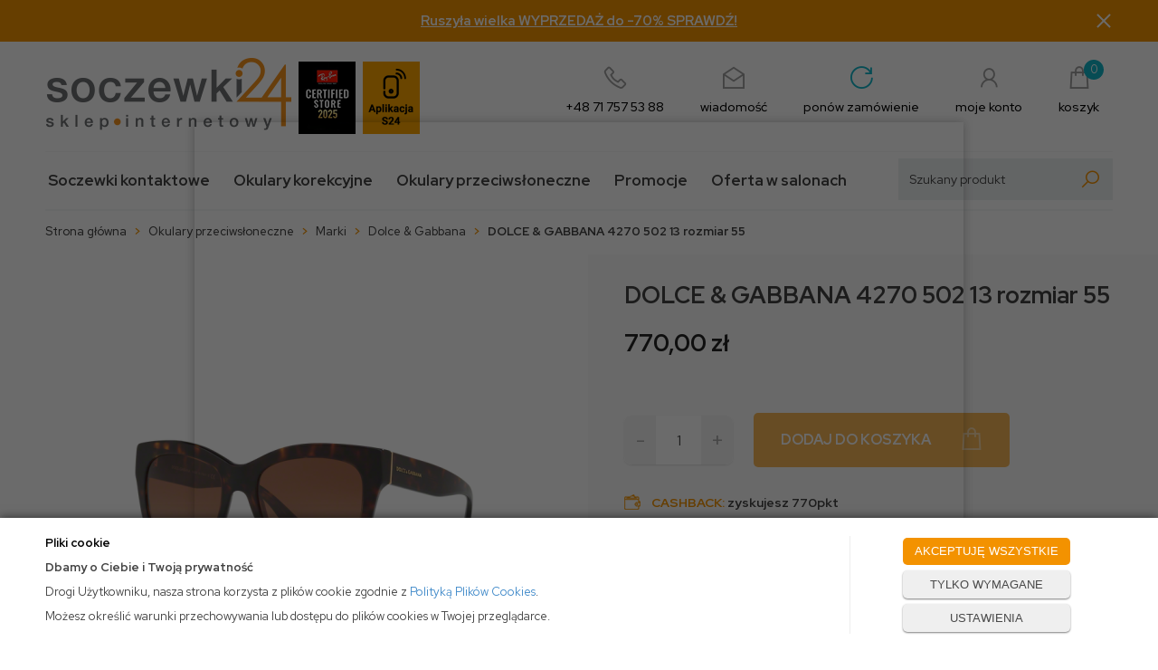

--- FILE ---
content_type: text/html; charset=utf-8
request_url: https://soczewki24.pl/dolce-gabbana-4270-502-13-rozmiar-55
body_size: 26096
content:
<!DOCTYPE html>
<html>
<head>
        <script type="text/javascript">
        window.dataLayer = window.dataLayer || [];

        function gtag() {
            dataLayer.push(arguments);
        }

        var gcm_keys = ['analytics_storage', 'ad_storage', 'functionality_storage', 'security_storage', 'personalization_storage', 'ad_user_data', 'ad_personalization'];
        var gcm_default = {};

        gcm_keys.forEach(function (gcm_key, index) {
            gcm_default[gcm_key] = 'denied';
        });

        var gcm_matches = {};
        var gcm_req = {};
                                        gcm_req['base'] = '1';
                                gcm_matches['1'] = 'ad_storage|functionality_storage|security_storage|personalization_storage|ad_user_data|ad_personalization'.split('|');
                gcm_req['1'] = '0';
                                gcm_matches['3'] = 'analytics_storage'.split('|');
                gcm_req['3'] = '0';
        
        if(Object.keys(gcm_matches).length){
            for (const [key, value] of Object.entries(gcm_matches)) {
                if(parseInt(window.localStorage.getItem('cks_id_'+key)) === 1 || parseInt(gcm_req[key]) === 1){
                    value.forEach(function (gcm_key, index) {
                        if(gcm_key) {
                            gcm_default[gcm_key] = 'granted';
                        }
                    });
                }
            }
        }

        gtag('consent', 'default', gcm_default);
    </script>
    
    <!-- Global site tag (gtag.js) - Google Ads: 880161699 -->
    <script async src="https://www.googletagmanager.com/gtag/js?id=AW-880161699"></script>
    <script>
      window.dataLayer = window.dataLayer || [];
      function gtag(){dataLayer.push(arguments);}
      gtag('js', new Date());

      gtag('config', 'AW-880161699');
    </script>

    
    
    <!-- Google Tag Manager -->
    <script>(function(w,d,s,l,i){w[l]=w[l]||[];w[l].push({'gtm.start':
                new Date().getTime(),event:'gtm.js'});var f=d.getElementsByTagName(s)[0],
            j=d.createElement(s),dl=l!='dataLayer'?'&l='+l:'';j.async=true;j.src=
            'https://www.googletagmanager.com/gtm.js?id='+i+dl;f.parentNode.insertBefore(j,f);
        })(window,document,'script','dataLayer','GTM-KDH7SN9');</script>
    <!-- End Google Tag Manager -->

<script>
    if (!Array.prototype.forEach) {
        Array.prototype.forEach = function (fun /*, thisp*/) {
            var len = this.length;
            if (typeof fun != "function")
                throw new TypeError();

            var thisp = arguments[1];
            for (var i = 0; i < len; i++) {
                if (i in this)
                    fun.call(thisp, this[i], i, this);
            }
        };
    }

    function ga4TriggerCustomEvent(name, data = []){
        var event;
        if(data.length) {
            event = new CustomEvent(name, {detail: data });
        } else {
            event = new Event(name);
        }
        document.dispatchEvent(event);
    }

    function ga4TriggerRegisterAd(id, name){
        obj_ec = {
            creative_name: name,
            promotion_name: name,
            promotion_id: id
        }
                        dataLayer.push({ ecommerce: null });
        dataLayer.push({
            event: "view_promotion",
            ecommerce: obj_ec
        });
            }

    function ga4TriggerClickAd(id, name){
        obj_ec = {
            creative_name: name,
            promotion_name: name,
            promotion_id: id
        }
                        dataLayer.push({ ecommerce: null });
        dataLayer.push({
            event: "select_promotion",
            ecommerce: obj_ec
        });
            }

    function ga4TriggerRemoveFromBasket(item_id, quantity, index){
        ga4_item = JSON.parse(localStorage.getItem('item_'+item_id));
        ga4_item.quantity = quantity;
        ga4_item.index = index
        obj_ec = { currency: "PLN", value: parseFloat(localStorage.getItem('last_value_'+item_id)), items: [ga4_item] };
                        dataLayer.push({ ecommerce: null });
        dataLayer.push({
            event: "remove_from_cart",
            ecommerce: obj_ec
        });
            }

    
    
    
    
                                                                    if (localStorage.getItem("last_list_name") !== null) {
                ga4_last_list_name = localStorage.getItem('last_list_name');
                ga4_last_list_id = localStorage.getItem('last_list_id');
            } else {
                ga4_last_list_name = '';
                ga4_last_list_id = '';
            }
            if(localStorage.getItem('last_position_1318') !== null) {
                ga4_last_position = parseInt(localStorage.getItem('last_position_1318'));
            } else {
                ga4_last_position = '';
            }
                        localStorage.setItem('last_value_1318',770.00);
            ga4_one = {
                item_id: "1318",
                item_name: "DOLCE & GABBANA 4270 502 13 rozmiar 55",
                item_variant: "",
                affiliation: "soczewki24.pl",
                currency: "PLN",
                discount: 0,
                index: ga4_last_position,
                item_brand: "Dolce & Gabbana",
                item_category: "Okulary przeciwsłoneczne",
                item_category2: "Marki",
                item_category3: "Dolce & Gabbana",
                item_category4: "",
                item_category5: "",
                item_list_name: ga4_last_list_name,
                item_list_id: ga4_last_list_id,
                price: 770.00,
                quantity: 1
            }
            localStorage.setItem('last_value_1318',770.00);
            localStorage.setItem('item_1318', JSON.stringify(ga4_one));

            obj_ec = { currency: "PLN", value: 770.00, items: [ga4_one] };
                                    dataLayer.push({ ecommerce: null });
            dataLayer.push({
                event: "view_item",
                ecommerce: obj_ec
            });
                
    document.addEventListener("ga4_add_to_basket", function(event){
        item_id = event.detail;
        if($('#item_id').length){
            item_id = parseInt($('#item_id').val());
        }
        ga4_item = JSON.parse(localStorage.getItem('item_'+item_id));
        if($('#amount').length){
            ga4_item.quantity = parseInt($('#amount').val());
        }
        if (localStorage.getItem('last_variant_'+item_id) !== null) {
            ga4_item.item_variant = localStorage.getItem('last_variant_'+item_id);
        }
        obj_ec = { currency: "PLN", value: parseFloat(localStorage.getItem('last_value_'+item_id)), items: [ga4_item] };
                        dataLayer.push({ ecommerce: null });
        dataLayer.push({
            event: "add_to_cart",
            ecommerce: obj_ec
        });
            });

    document.addEventListener("ga4_add_to_store", function(event){
        item_id = event.detail;
        ga4_item = JSON.parse(localStorage.getItem('item_'+item_id));
        obj_ec = { currency: "PLN", value: parseFloat(localStorage.getItem('last_value_'+item_id)), items: [ga4_item] };
                        dataLayer.push({ ecommerce: null });
        dataLayer.push({
            event: "add_to_wishlist",
            ecommerce: obj_ec
        });
            });

        </script>

<script type="text/javascript">
    (function(c,l,a,r,i,t,y){
        c[a]=c[a]||function(){(c[a].q=c[a].q||[]).push(arguments)};
        t=l.createElement(r);t.async=1;t.src="https://www.clarity.ms/tag/"+i;
        y=l.getElementsByTagName(r)[0];y.parentNode.insertBefore(t,y);
    })(window, document, "clarity", "script", "rqjj5rej1j");
</script>

                
    <title></title>
<meta name="description" content="" />
<meta name="robots" content="index" />
    <meta http-equiv="Content-Type" content="text/html; charset=utf-8" />
    <meta name="viewport" content="width=device-width, initial-scale=1, maximum-scale=1" />

    
    <base href="https://soczewki24.pl/static/" />
    <!--[if gt IE 8]>--><link rel="stylesheet" type="text/css" href="css/style.css?ver=5.01_e944bcd" /><!--<![endif]-->
    <!--[if lt IE 9]><link rel="stylesheet" type="text/css" href="css/ie8.css?ver=5.01_e944bcd" /><![endif]-->
    <link rel="shortcut icon" href="https://soczewki24.pl/images/favicon/favicon.ico" type="image/x-icon" />

    <link href="css/line-awesome.css" rel="stylesheet">
    <link rel="preconnect" href="https://fonts.gstatic.com">
    <link href="https://fonts.googleapis.com/css2?family=Red+Hat+Display:ital,wght@0,400;0,500;0,700;1,400;1,700&display=swap" rel="stylesheet">

    <script type="text/javascript">
        if (window.location.hash == "#_=_"){
            window.location.hash = ''; // for older browsers, leaves a # behind
            history.pushState('', document.title, window.location.pathname); // nice and clean
        }
    </script>
    <script type="text/javascript" src="js/fix.js?ver=5.01_e944bcd"></script>

        <!-- Global site tag (gtag.js) - Google Analytics -->
<script async src="https://www.googletagmanager.com/gtag/js?id=UA-49555130-1"></script>
<script>
  window.dataLayer = window.dataLayer || [];
  function gtag(){dataLayer.push(arguments);}
  gtag('js', new Date());

  gtag('config', 'UA-49555130-1');
</script>

    <!-- config -->
    <script type="text/javascript">
        var baseURL = "/";
        var showErrors = 0; // default: 0
        var goToBasket = 0; // default: 0
        var propsLevel = 0;
        var zoomEnable = 0; //  default: 0
        var replaceImage = 0; // replace whole product gallery when selected a color; default: 0
        var replacePrice = 1; // replace price when changed product count at product card; default: 0
        var zoomSize1 = 364;
        var zoomSize2 = 480;
        var zoomSize3 = 580;
        var soczewki = 0;
    </script>
    <!-- end: config -->
    <script type="text/javascript" src="js/init.js?ver=5.01_e944bcd"></script>
    <script type="text/javascript" src="js/functions.min.js?ver=5.01_e944bcd"></script>
    <script type="text/javascript" src="js/custom.min.js?ver=5.01_e944bcd"></script>

    
     <script>
      (function (w,d,s,o,f,js,fjs) {
        w['arlab-site-widgets']=o;
        w[o] = w[o] || function () {(w[o].q = w[o].q || []).push(arguments)};
        if (d.getElementById(o)) return;
        js = d.createElement(s), fjs = d.getElementsByTagName(s)[0];
        js.id = o; js.src = f; js.async = 1; fjs.parentNode.insertBefore(js, fjs);
      }(window, document, 'script', 'arlab', 'https://connect.ar-labs.io/v2/widget.js'));
      arlab('init', {apiKey:'e34ab44a-4b8b-4b64-87fd-a474a53ba284', language: 'pl'});
    </script>
</head>
<body id="start" >

    <style type="text/css">
        #cksAcceptAll, #cksRejectAll, #cskSettings { min-width: 185px; }
        #cksAcceptAll, #cksRejectAll { margin-bottom: 6px; }
        .btn-primary2:hover { color: inherit; }

        .bottom-cookie .bg-dark { z-index: 2147483640 !important; }
        .bottom-cookie .bottom-cookie-info { z-index: 2147483641 !important; }
        .modal-backdrop-cookies.fade.in { z-index: 2147483642 !important; }
        .modal.modal-cookie.fade.in { z-index: 2147483643 !important; }
        .edrone-chat-position,
        #smartsupp-widget-container > div,
        #ceneo-widget,
        .fb_iframe_widget { z-index: 2147483600 !important; }

        #cksRejectAll, #cskSettings, #cksRejectAllBox, #cksSaveSettings, #cksAcceptAllBox { border: 0px !important; text-transform: uppercase; line-height: 19px; }
        #cksRejectAll:after, #cskSettings:after, #cksRejectAllBox:after, #cksSaveSettings:after, #cksAcceptAllBox:after { border: 0px !important; }

        .bottom-cookie .btn.btn-secondary:hover { background: #cbcbcb !important; color: #484848 !important; }
        #cksSaveSettings { margin-bottom: 0px; }

        /* 320 480 768 1000 1200 */
        @media only screen and (max-width: 480px) {
            .bottom-cookie .bottom-cookie-info {
                height: auto;
                min-height: 250px;
            }

            .modal-cookie { height: 100%; }
            .modal-cookie .modal-dialog { height: 100%; margin: 0px; }
            .modal-cookie .modal-content { height: 100%; overflow: hidden; }
            .modal-cookie .modal-body { display:block; height: 100%; overflow: hidden; }
            .calc-height-bottom { position: absolute; left: 0px; bottom: 0px; width: 100%; padding: 0px 20px 10px 20px; }
            .calc-height-bottom { background: #fff; }
        }
    </style>
    <script type="text/javascript">var cks_functions = [];</script>
    <div class="modal modal-cookie no-toggle fade" id="cookieModal" data-backdrop="static" data-keyboard="false" tabindex="-1" role="dialog" aria-labelledby="cookieModalLabel" aria-hidden="true">
        <div class="modal-dialog modal-sm-min" role="document">
            <div class="modal-content">
                <div class="modal-body">
                    <div class="calc-height calc-height-top">
                        <p class="modal-primary-text">Pliki cookie</p>
                        <p>Klikając <strong>Akceptuj</strong>, wyrażasz zgodę na używanie przez nas wszystkich plików cookie. Aby zmienić rodzaj wykorzystywanych przez nas plików cookie, prosimy o zaznaczenie wybranych.</p>
                        <button id="cksAcceptAllBox" type="button" class="btn btn-primary spacebar-click" tabindex="0">AKCEPTUJĘ WSZYSTKIE</button>
                        <button id="cksRejectAllBox" type="button" class="btn btn-secondary spacebar-click" tabindex="0">TYLKO WYMAGANE</button>
                        <hr class="top">
                                            </div>
                    <div class="scrollable-modal-cookie scroll-cookie">
                                                                                <script type="text/javascript">cks_functions[-1] = [];</script>
                            <div class="container-checkbox no-toggle2" data-selector="container-checkbox" tabindex="0">
                                                                <label>
                                    <div class="container-checkbox-label" aria-hidden="true">Niezbędne pliki cookie (zawsze aktywne)</div>                                    <input class="cks_chbox" cks_id="-1" type="checkbox"
                                           checked="checked" disabled="disabled" req="1"                                                                                    gcm=""
                                                                            aria-label="Niezbędne pliki cookie (zawsze aktywne)">
                                    <span class="checkmark disabled"></span>
                                </label>

                                <div data-selector="checkbox-desc" >
                                    <p>Używamy niezbędnych plików cookie, by jak najbardziej ułatwić Ci korzystanie z naszej strony, w celu dostosowania jej zawartości, reklam i preferencji oraz w celu analizy ruchu. Strona internetowa nie może funkcjonować poprawnie bez tych ciasteczek.</p>
                                </div>
                            </div>
                                                                                <script type="text/javascript">cks_functions[1] = [];</script>
                            <div class="container-checkbox no-toggle2" data-selector="container-checkbox" tabindex="0">
                                                                <label>
                                    <div class="container-checkbox-label" aria-hidden="true">Marketing i promocja</div>                                    <input class="cks_chbox" cks_id="1" type="checkbox"
                                           req="0"                                                                                    gcm="ad_storage|functionality_storage|security_storage|personalization_storage|ad_user_data|ad_personalization"
                                                                            aria-label="Marketing i promocja">
                                    <span class="checkmark "></span>
                                </label>

                                <div data-selector="checkbox-desc" >
                                    <p>Do czego służą marketingowe pliki cookie? Marketingowe pliki cookie stosowane są w celu śledzenia użytkowników na stronach internetowych. Celem jest wyświetlanie reklam, które interesują użytkowników i są dla nich bardziej wartościowe, a tym samym bardziej istotne dla wydawców i reklamodawców strony trzeciej.</p>
                                </div>
                            </div>
                                                                                <script type="text/javascript">cks_functions[3] = [];</script>
                            <div class="container-checkbox no-toggle2" data-selector="container-checkbox" tabindex="0">
                                                                <label>
                                    <div class="container-checkbox-label" aria-hidden="true">Statystyczne pliki cookie</div>                                    <input class="cks_chbox" cks_id="3" type="checkbox"
                                           req="0"                                                                                    gcm="analytics_storage"
                                                                            aria-label="Statystyczne pliki cookie">
                                    <span class="checkmark "></span>
                                </label>

                                <div data-selector="checkbox-desc" >
                                    <p>Do czego służą statystyczne pliki cookie? Statystyczne pliki cookie przekazują informacje właścicielom stron internetowych, które są pomocne w zrozumieniu użytkowników odwiedzających strony - w jaki sposób użytkownicy zachowują się na nich (między innymi jak się po niej poruszają, co oglądają). Statystyczne pliki cookie gromadząc i zgłaszając anonimowe informacje w powyższym zakresie.</p>
                                </div>
                            </div>
                                            </div>
                    <div class="calc-height calc-height-bottom">
                        <hr class="bottom">
                        <button id="cksSaveSettings" type="button" class="btn btn-secondary">zapisz ustawienia</button>
                    </div>
                </div>
            </div>
        </div>
    </div>

    <div id="cookieModalBottom" class="bottom-cookie" style="display: none;">
        <div class="bg-dark"></div>
        <div class="bottom-cookie-info">
            <div class="container">
                <div class="row">
                    <div class="col-md-9 col-left">
                        <p class="bottom-cookie-title">Pliki cookie</p>
                        <p><strong>Dbamy o Ciebie i Twoją prywatność</strong></p><p>Drogi Użytkowniku, nasza strona korzysta z plików cookie zgodnie z&nbsp;<a href='/polityka-cookies'>Polityką Plików Cookies</a>.&nbsp;</p><p><span style='color: rgb(66, 66, 66); font-family: &quot;Red Hat Display&quot;, sans-serif; text-align: center;'>Możesz określić warunki przechowywania lub dostępu do plików cookies w Twojej przeglądarce.</span></p>                    </div>
                    <div class="col-md-3 center-col buttons-w">
                        <button id="cksAcceptAll" type="button" class="btn btn-primary spacebar-click" tabindex="0">AKCEPTUJĘ WSZYSTKIE</button>
                        <button id="cksRejectAll" type="button" class="btn btn-secondary spacebar-click" tabindex="0">TYLKO WYMAGANE</button>
                        <button id="cskSettings" data-toggle="modal" data-target="#cookieModal" type="button" class="btn btn-secondary spacebar-click" tabindex="0">USTAWIENIA</button>
                                            </div>
                </div>
            </div>
        </div>
    </div>

    <script type="text/javascript">
                function fire_cks_facebook_pixel() { }
        if(window.localStorage.hasOwnProperty('fire_cks_facebook_pixel')){
            window.localStorage.setItem('fire_cks_facebook_pixel', 0);
        }
                function fire_cks_google_analitycs() { }
        if(window.localStorage.hasOwnProperty('fire_cks_google_analitycs')){
            window.localStorage.setItem('fire_cks_google_analitycs', 0);
        }
                function fire_cks_google_analitycs_top() { }
        if(window.localStorage.hasOwnProperty('fire_cks_google_analitycs_top')){
            window.localStorage.setItem('fire_cks_google_analitycs_top', 0);
        }
                function fire_cks_google_remarketing() { }
        if(window.localStorage.hasOwnProperty('fire_cks_google_remarketing')){
            window.localStorage.setItem('fire_cks_google_remarketing', 0);
        }
                function fire_cks_salesmanago() { }
        if(window.localStorage.hasOwnProperty('fire_cks_salesmanago')){
            window.localStorage.setItem('fire_cks_salesmanago', 0);
        }
                function fire_cks_trustisto() { }
        if(window.localStorage.hasOwnProperty('fire_cks_trustisto')){
            window.localStorage.setItem('fire_cks_trustisto', 0);
        }
                function fire_cks_webepartners() { }
        if(window.localStorage.hasOwnProperty('fire_cks_webepartners')){
            window.localStorage.setItem('fire_cks_webepartners', 0);
        }
                function fire_cks_own_codes() { }
        if(window.localStorage.hasOwnProperty('fire_cks_own_codes')){
            window.localStorage.setItem('fire_cks_own_codes', 0);
        }
        
        var cks_functions = [];
        var cks_count_checked = [];

                
        $(document).ready(function(){
                                                                                                                                        
        window.localStorage.setItem('cks_id_base', 1);
        $('[data-selector="checkbox-desc"] p').addClass('checkbox-desc');

        var csk_is_saved = window.localStorage.getItem('cks_is_saved');
        if(csk_is_saved === null || csk_is_saved === 0){
            $('#cookieModalBottom').show();
        }

        $('#cksAcceptAll').click(function(){
            window.localStorage.setItem('cks_is_saved', 1);

            $('.cks_chbox').each(function() {
                var cks_id = $(this).attr('cks_id');
                if (parseInt(cks_id) > 0) {
                    $(this).attr('checked', true);
                    window.localStorage.setItem('cks_id_' + $(this).attr('cks_id'), 1);

                                        if($(this).attr('gcm')) {
                        var cbox = $(this);
                        var gcm_value = $(this).attr('gcm');
                        var gcm = gcm_value.split('|');
                        if(gcm.length){
                            $(gcm).each(function(e, v){
                                if(cbox.is(':checked')){
                                                                        window.localStorage.setItem(v, 1);
                                                                                                            gcm_default[v] = 'granted';
                                                                    }
                            });
                        }
                    }
                    
                    $(cks_functions[cks_id]).each(function(e,v){
                        console.log(v);
                        window[v]();
                    });
                }
            });
                        gtag('consent', 'update', gcm_default);
            
            $('#cookieModal').modal('hide');
            $('#cookieModalBottom').hide();
        });
        $('#cksRejectAll').click(function(){
            window.localStorage.setItem('cks_is_saved', 1);

            var cks_count_checked_lcl = [];
            $('.cks_chbox').each(function() {
                var cks_id = $(this).attr('cks_id');
                var cks_req = $(this).attr('req');
                if (parseInt(cks_id) > 0) {
                    if (parseInt(cks_req) === 1) {
                        $(this).attr('checked', true);
                        window.localStorage.setItem('cks_id_' + $(this).attr('cks_id'), 1);

                        $(cks_functions[cks_id]).each(function(e,v){
                            console.log(v);
                            window[v]();
                        });
                        cks_count_checked_lcl.push(cks_id);
                    } else {
                        $(this).attr('checked', false);
                        window.localStorage.setItem('cks_id_' + $(this).attr('cks_id'), 0);
                    }

                                        if($(this).attr('gcm')) {
                        var cbox = $(this);
                        var gcm_value = $(this).attr('gcm');
                        var gcm = gcm_value.split('|');
                        if(gcm.length){
                            $(gcm).each(function(e, v){
                                if(parseInt(cks_req) === 1){
                                                                        window.localStorage.setItem(v, 1);
                                                                                                            gcm_default[v] = 'granted';
                                                                    } else {
                                                                        window.localStorage.setItem(v, 0);
                                                                                                            gcm_default[v] = 'denied';
                                                                    }
                            });
                        }
                    }
                                    }
            });
                        gtag('consent', 'update', gcm_default);
            
            if(CryptoJS.MD5($.toJSON(cks_count_checked)).toString() != CryptoJS.MD5($.toJSON(cks_count_checked_lcl)).toString() && parseInt(cks_count_checked_lcl.length) < parseInt(cks_count_checked.length)){
                wait();
                window.location.reload();
            }
            cks_count_checked = cks_count_checked_lcl;

            $('#cookieModal').modal('hide');
            $('#cookieModalBottom').hide();
        });
        $('#cksAcceptAllBox').click(function(){
            $('#cksAcceptAll').click();
        });
        $('#cksRejectAllBox').click(function(){
            $('#cksRejectAll').click();
        });
        $('#cksSaveSettings').click(function(){
            window.localStorage.setItem('cks_is_saved', 1);

                        gtag('consent', 'update', gcm_default);
            
            var cks_count_checked_lcl = [];
            $('.cks_chbox').each(function(){
                var cks_id = $(this).attr('cks_id');
                if(parseInt(cks_id)>0){
                    if(parseInt(window.localStorage.getItem('cks_id_'+cks_id)) === 1){
                        $(cks_functions[cks_id]).each(function(e,v){
                            console.log(v);
                            window[v]();
                        });
                        cks_count_checked_lcl.push(cks_id);
                    }
                }
            });

            if(CryptoJS.MD5($.toJSON(cks_count_checked)).toString() != CryptoJS.MD5($.toJSON(cks_count_checked_lcl)).toString() && parseInt(cks_count_checked_lcl.length) < parseInt(cks_count_checked.length)){
                wait();
                window.location.reload();
            }
            cks_count_checked = cks_count_checked_lcl;

            $('#cookieModal').modal('hide');
            $('#cookieModalBottom').hide();
        });
        $('.cks_show_modal').click(function(){
            $('#cookieModal').modal('show');
        });

        $('.open_cookie_modal').click(function(){
            $('#cookieModal').modal('show');
        });
        $('.open_cookie_bottom').click(function(){
            $('#cookieModalBottom').show();
        });

        $('.cks_chbox').click(function(){
            if($(this).is(':checked')){
                window.localStorage.setItem('cks_id_'+$(this).attr('cks_id'), 1);
            } else {
                window.localStorage.setItem('cks_id_'+$(this).attr('cks_id'), 0);
            }

                        if($(this).attr('gcm')) {
                var cbox = $(this);
                var gcm_value = $(this).attr('gcm');
                var gcm = gcm_value.split('|');
                if(gcm.length){
                    $(gcm).each(function(e, v){
                        if(cbox.is(':checked')){
                                                        window.localStorage.setItem(v, 1);
                                                                                    gcm_default[v] = 'granted';
                                                    } else {
                                                        window.localStorage.setItem(v, 0);
                                                                                    gcm_default[v] = 'denied';
                                                    }
                    });
                }
            }
                    });

        $('.cks_chbox').each(function(){
            var cks_id = $(this).attr('cks_id');

            if (parseInt(cks_id) > 0) {
                if ($(this).is(':checked') && $(this).is(':disabled')) {
                    window.localStorage.setItem('cks_id_' + cks_id, 1);
                }

                if (parseInt(window.localStorage.getItem('cks_id_' + cks_id)) === 1) {
                    $(this).attr('checked', true);
                    cks_count_checked.push(cks_id);

                                        if($(this).attr('gcm')) {
                        var cbox = $(this);
                        var gcm_value = $(this).attr('gcm');
                        var gcm = gcm_value.split('|');
                        if(gcm.length){
                            $(gcm).each(function(e, v){
                                if(cbox.is(':checked')){
                                                                        window.localStorage.setItem(v, 1);
                                                                    } else {
                                                                        window.localStorage.setItem(v, 0);
                                                                    }
                            });
                        }
                    }
                                    }
            }
        });

        function openCookieDescriptionLine(thisElement) {
            console.log(thisElement);
            $(thisElement).parent('.container-checkbox').find('.icons-open').toggleClass('open');
            $(thisElement).closest('[data-selector="container-checkbox"]').find('[data-selector="checkbox-desc"]').slideToggle(200);
        }

        function openCookieDescriptionIcon(thisElement) {
            $(thisElement).toggleClass('open');
            $(thisElement).closest('[data-selector="container-checkbox"]').find('[data-selector="checkbox-desc"]').slideToggle(200);
        }

        function modalCookie() {
            var containerCheckbox = $('[data-selector="container-checkbox"]');
            var checkboxDesc = $('[data-selector="checkbox-desc"]');
            var iconsOpenContent = '<div class="icons-open spacebar-toggle-click" data-selector="container-checkbox-icon"><svg width="15" height="15" role="img" xmlns="http://www.w3.org/2000/svg" viewBox="0 0 256 512"><path fill="currentColor" d="M17.525 36.465l-7.071 7.07c-4.686 4.686-4.686 12.284 0 16.971L205.947 256 10.454 451.494c-4.686 4.686-4.686 12.284 0 16.971l7.071 7.07c4.686 4.686 12.284 4.686 16.97 0l211.051-211.05c4.686-4.686 4.686-12.284 0-16.971L34.495 36.465c-4.686-4.687-12.284-4.687-16.97 0z"></path></svg></div>'

            containerCheckbox.each((index, element) => {
                if ($(element).find(checkboxDesc).length > 0) {
                    $(element).append(iconsOpenContent);
                }
            });

            $('[data-selector="container-checkbox-label"]').on('click', function () {
                openCookieDescriptionLine(this);
            })

            $('[data-selector="container-checkbox-icon"]').on('click', function () {
                openCookieDescriptionIcon(this);
            });
        }

        modalCookie();

        new SimpleBarCookie(document.querySelector('.scroll-cookie'), {
            autoHide: false,
            forceVisible: true
        });
        })

        $(document).ready(function(){
            let max_width1 = 0;
            $('.buttons-w button').each(function(){
                if($(this).outerWidth() > max_width1){
                    max_width1 = $(this).outerWidth();
                }
            });
            $('.buttons-w button').css('width', max_width1);
        });

        $('#cookieModal').on("show.bs.modal", function() {
            setTimeout(function(){
                $('.modal-backdrop:last').addClass('modal-backdrop-cookies');
                if(isMobile()){
                    $('.modal-cookie .scrollable-modal-cookie').css('maxHeight','inherit');
                }
            }, 10);
        });
        $('#cookieModal').on("shown.bs.modal", function() {
            if(isMobile()){
                setTimeout(function(){
                    let base_height = $('.modal-body').height();
                    console.log(base_height);
                    let new_height = 0;
                    $('.calc-height').each(function(){
                        new_height += $(this).outerHeight();
                    });

                    $('.modal-cookie .scrollable-modal-cookie').css('height', (base_height-new_height)+'px');
                }, 10);
            }
            $('.simplebar-cookie-content-wrapper').attr('tabindex', '-1');
        });
    </script>
<div class="oh">

    <!-- Google Tag Manager (noscript) -->
    <noscript><iframe src="https://www.googletagmanager.com/ns.html?id=GTM-KDH7SN9"
    height="0" width="0" style="display:none;visibility:hidden"></iframe></noscript>
    <!-- End Google Tag Manager (noscript) -->
<header>

    <div class="top_stripe">
  <div class="container">
    <a class="ts_link" href="https://soczewki24.pl/winter-sale-do-70">
      Ruszyła wielka WYPRZEDAŻ do -70% SPRAWDŹ!
    </a>
    <span class="ts_close" role="button" aria-label="Zamknij">×</span>
  </div>
</div>
    
    <script type="text/javascript">
    $('.top_stripe').hide();
    $(document).ready(function() {
        if ($('.top_stripe').length > 0) {
            if ($.cookie('9adc3cde2656a757959081a9bace9f77') != undefined) {
                // do nothing
            } else {
                $('.top_stripe').show();
            }
            $('.ts_close').click(function() {
                $.cookie('9adc3cde2656a757959081a9bace9f77', 'true', {expires: 1825});
                $('.top_stripe').hide();
            });
        }
    });
    </script>

    <div class="head-strip2">
        <div class="container">

            <div class="logo">
                <a href="/" title="">
                    <img src="/pliki/logo.png" alt="" class="img-responsive" />                    
                </a>
                <a href="https://soczewki24.pl/strefa-marek/ray-ban" title="">                    
                    <img src="/pliki/rb_cert.png" class="img-responsive" alt="" />
                </a>
                <a href="https://soczewki24.pl/aplikacja" title="">                    
                    <img src="/pliki/logo2.png" class="img-responsive hidden-xs" alt="" />
                </a>
            </div>
            <style type="text/css">
            	.logo img { margin-right: 5px; }
            </style>

            <div class="top_icons">
                <a href="callto:+48717575388" class="tel">
                    <span class="ico"><i class="las la-phone"></i></span>
                    <span class="label">+48 71 757 53 88</span>
                </a>
                <a href="mailto:sklep@soczewki24.pl" class="message">
                    <span class="ico"><i class="las la-envelope-open"></i></span>
                    <span class="label">wiadomość</span>
                </a>
                <a href="/twoje-konto" class="order_again">
                    <span class="ico"><i class="las la-redo-alt"></i></span>
                    <span class="label">ponów zamówienie</span>
                </a>
                <a href="/twoje-konto" class="account">
                    <span class="ico"><i class="las la-user"></i></span>
                    <span class="label">moje konto</span>
                </a>
                <div class="top-basket">
                                        <a id="MB_slideDownAuto" href="/koszyk" class="cart_rel">
                        <span id="totalItemTop" class="count"></span>
                        <i class="las la-shopping-bag"></i>
                        <span class="label">koszyk</span>
                    </a>
                    <script type="text/javascript">
            $(document).ready(function(){
                if($.cookie('logged_in') || $.cookie('user_add_to_basket')){
                    $.getJSON('/basket-get-top.code?mode=0', function(data) {
                        $("#totalItemTop, #totalItemTop2, #totalItemTop3").html(data.total_item);
                        if(parseInt(data.total_item) > 0){
                            $("#totalItemTop, #totalItemTop2, #totalItemTop3").addClass("active");
                        }
                        $("#totalPriceTop").html(data.total_price);
                    });
                } else {
                    $("#totalItemTop, #totalItemTop2, #totalItemTop3").html('0');
                    $("#totalItemTop, #totalItemTop2, #totalItemTop3").removeClass("active");
                    $("#totalPriceTop").html('0,00&nbsp;<span>zł</span>');
                }                
            });
            </script>                                    </div>
            </div>

            <div class="top-search">
                <div class="search-input-wrapper">
                    <form id="SEARCH_FORM" class="" action="/szukaj?pp=1&amp;rpp=" method="get" onsubmit="wait('Trwa wyszukiwanie...');">
                        <input type="hidden" name="szukaj" value="tak">
                        <input id="fraza" name="fraza" type="text" name="search" placeholder="Szukany produkt"/>
                        <a onclick="$('#SEARCH_FORM').submit();" title="">
                            <i class="las la-search"></i>
                        </a>
                    </form>
                </div>
            </div>

        </div>
    </div>

    <div class="head-strip-menu">
    <nav class="navbar navbar-default" role="navigation">
        <div class="container" >
            <div class="visible-xs cf">
                <div class="navbar-toggle pull-left" data-toggle="collapse" data-target="#main-menu">
                    <i class="fa fa-bars"></i>
                    <span><span class="hidden-xxs">Rozwiń </span>Menu</span>
                </div>
                <div class="pull-right icons-menu">
                                        <a href="/zaloguj" title="" class=""><i class="fa fa-user"></i></a>
                                        <a href="/koszyk" title="" class="small-basket">
                                                <i class="fa fa-shopping-cart"></i><span id="totalItemTop2" class="item-count"></span>
                                            </a>
                </div>
            </div>

            <div id="main-menu" class="collapse navbar-collapse menu-wrapper">
    <ul class="nav navbar-nav pull-left">
        <li class="parent noclick" id="testme">
            <a href="/soczewki-kontaktowe" title=""><span class="fake_btn"><span></span></span>Soczewki kontaktowe<i class="fa fa-plus-square-o visible-xs pull-right"></i><i class="fa fa-minus-square-o visible-xs pull-right"></i></a>
            <div class="submenu">
                <div class="menu_flex menu_soczewki">
                    <div class="col col3">
                        <a href="/soczewki-kontaktowe">Soczewki kontaktowe
                        <div class="items_wrap">
                            <div class="menu-box ">
                                <div class="title"><a href="/soczewki-kontaktowe/marki" class=""><span class="fake_btn"><span></span></span>MARKA<i class="fa fa-plus-square-o visible-xs pull-right"></i><i class="fa fa-minus-square-o visible-xs pull-right"></i></a></div>
                                <ul>
<li><a href="/soczewki-kontaktowe/marki/soczewki-eye-care">Soczewki Eye Care</a>
                                    <li><a href="/soczewki-kontaktowe/marki/soczewki-acuvue">Soczewki  Acuvue</a>
                                        <ul>
                                            <li><a href="/soczewki-kontaktowe/marki/soczewki-acuvue/acuvue-oasys">Acuvue Oasys</a></li>
                                            <li><a href="/soczewki-kontaktowe/marki/soczewki-acuvue/acuvue-moist">Acuvue Moist</a></li>
                                            <li><a href="/soczewki-kontaktowe/marki/soczewki-acuvue/acuvue-trueye">Acuvue TruEye</a></li>
                                            <li><a href="/soczewki-kontaktowe/marki/soczewki-acuvue/acuvue-2">Acuvue 2</a></li>
                                        </ul>
                                    </li>    
                                    <li><a href="/soczewki-kontaktowe/marki/soczewki-total" title="">Soczewki Total</a></li>                              
                                    <li><a href="/soczewki-kontaktowe/marki/soczewki-dailies" title="">Soczewki Dailies</a></li>
                                    <li><a href="/soczewki-kontaktowe/marki/soczewki-air-optix" title="">Soczewki Air Optix</a></li>
                                    <li><a href="/soczewki-kontaktowe/marki/soczewki-biofinity" title="">Soczewki Biofinity</a></li>
                                    <li><a href="/soczewki-kontaktowe/marki/soczewki-purevision" title="">Soczewki PureVision</a></li>
                                    <li><a href="/soczewki-kontaktowe/marki/soczewki-soflens" title="">Soczewki SofLens</a></li>
                                    <li><a href="/soczewki-kontaktowe/marki/soczewki-freshlook" title="">Soczewki Freshlook</a></li>
                                    <li><a href="/soczewki-kontaktowe/marki/soczewki-precision" title="">Soczewki Precision</a></li>
                                    <li><a href="/soczewki-kontaktowe/marki/soczewki-proclear" title="">Soczewki Proclear</a></li>
                                    <li><a href="/soczewki-kontaktowe/marki/soczewki-myday" title="">Soczewki MyDay</a></li>
                                    <li><a href="/soczewki-kontaktowe/marki/soczewki-clariti" title="">Soczewki Clariti</a></li>
                                    <li><a href="/soczewki-kontaktowe/marki/soczewki-biotrue" title="">Soczewki Biotrue</a></li>
                                    <li><a href="/soczewki-kontaktowe/marki/soczewki-ultra" title="">Soczewki Ultra</a></li>
                                    <li><a href="/soczewki-kontaktowe/marki/soczewki-live" title="">Soczewki Live</a></li>
                                    <li><a href="/soczewki-kontaktowe/marki/soczewki-biomedics" title="">Soczewki Biomedics</a></li>
                                    <li><a href="/soczewki-kontaktowe/marki/soczewki-iwear" title="">Soczewki iWear</a></li>
 <li><a href="/soczewki-kontaktowe/krotka-data" title=""><b>KRÓTKA DATA</b></a></li>
 <li><a href="/plyny-i-akcesoria/akcesoria/pojemniki-na-soczewki" title=""><b>POJEMNIKI</b></a></li>
                                </ul>
                            </div>
                            
                            <div>
                                <div class="menu-box ">
                                    <div class="title"><a href="/soczewki-kontaktowe/rodzaje-soczewek" class=""><span class="fake_btn"><span></span></span>rodzaj<i class="fa fa-plus-square-o visible-xs pull-right"></i><i class="fa fa-minus-square-o visible-xs pull-right"></i></a></div>
                                    <ul>
                                        <li><a href="/soczewki-kontaktowe/rodzaje-soczewek/soczewki-sferyczne" title="">Soczewki sferyczne</a></li>
                                        <li><a href="/soczewki-kontaktowe/rodzaje-soczewek/soczewki-toryczne" title="">Soczewki toryczne</a></li>
                                        <li><a href="/soczewki-kontaktowe/rodzaje-soczewek/soczewki-kolorowe" title="">Soczewki kolorowe</a></li>
                                        <li><a href="/soczewki-kontaktowe/rodzaje-soczewek/soczewki-progresywne" title="">Soczewki progresywne</a></li>
                                    </ul>
                                </div>
                                <div class="menu-box ">
                                    <div class="title"><a href="/soczewki-kontaktowe/tryb-noszenia-soczewek-kontaktowych" class=""><span class="fake_btn"><span></span></span>tryb wymiany<i class="fa fa-plus-square-o visible-xs pull-right"></i><i class="fa fa-minus-square-o visible-xs pull-right"></i></a></div>
                                    <ul>
                                        <li><a href="/soczewki-kontaktowe/tryb-noszenia-soczewek-kontaktowych/soczewki-jednodniowe" title="">Soczewki jednodniowe</a></li>
                                        <li><a href="/soczewki-kontaktowe/tryb-noszenia-soczewek-kontaktowych/soczewki-dwutygodniowe" title="">Soczewki dwutygodniowe</a></li>
                                        <li><a href="/soczewki-kontaktowe/tryb-noszenia-soczewek-kontaktowych/soczewki-miesieczne" title="">Soczewki miesięczne</a></li>
                                        <li><a href="/soczewki-kontaktowe/tryb-noszenia-soczewek-kontaktowych/soczewki-roczne" title="">Soczewki roczne</a></li>
                                    </ul>
                                </div>
                            </div>
                        </div>
                    </div>
                    <div class="col col2">
                        <a href="/plyny-i-akcesoria/marki">Płyny do soczewek
                        <div class="items_wrap">
                            <div class="menu-box ">
                                <div class="title"><a href="/plyny-i-akcesoria" class=""><span class="fake_btn"><span></span></span>MARKA<i class="fa fa-plus-square-o visible-xs pull-right"></i><i class="fa fa-minus-square-o visible-xs pull-right"></i></a></div>
                                <ul>
                                    <li><a href="/plyny-i-akcesoria/marki/eye-care" title="">Eye Care</a></li>
                                    <li><a href="/plyny-i-akcesoria/marki/acuvue-revitalens" title="">Acuvue™ RevitaLens</a></li>
                                    <li><a href="/plyny-i-akcesoria/marki/opti-free" title="">Opti-Free</a></li>
                                    <li><a href="/plyny-i-akcesoria/marki/solo-care" title="">Solo Care</a></li>
                                    <li><a href="/plyny-i-akcesoria/marki/ao-sept" title="">AOsept</a></li>
                                    <li><a href="/plyny-i-akcesoria/marki/renu" title="">ReNu</a></li>
                                    <li><a href="/plyny-i-akcesoria/marki/boston" title="">Boston</a></li>
                                    <li><a href="/plyny-i-akcesoria/marki/biotrue" title="">Biotrue</a></li>
                                    <li><a href="/plyny-i-akcesoria/marki/easysept" title="">EasySept</a></li>
                                    <li><a href="/plyny-i-akcesoria/marki/menicare" title="">MeniCare</a></li>                                       
                                </ul>
                            </div>
                            
                            <div class="menu-box ">
                                <div class="title"><a href="/plyny-i-akcesoria/pojemnosc" class=""><span class="fake_btn"><span></span></span>pojemność<i class="fa fa-plus-square-o visible-xs pull-right"></i><i class="fa fa-minus-square-o visible-xs pull-right"></i></a></div>
                                <ul>
                                    <li><a href="/plyny-i-akcesoria/pojemnosc/60-ml" title="">60 ml</a></li>
                                    <li><a href="/plyny-i-akcesoria/pojemnosc/100-ml" title="">100 ml</a></li>
                                    <li><a href="/plyny-i-akcesoria/pojemnosc/120-ml" title="">120 ml</a></li>
                                    <li><a href="/plyny-i-akcesoria/pojemnosc/300-ml" title="">300 ml</a></li>
                                    <li><a href="/plyny-i-akcesoria/pojemnosc/360-ml" title="">360 ml</a></li>
                                </ul>
                            </div>
                        </div>
                    </div>
                    <div class="col col1">
                        <a href="/plyny-i-akcesoria/krople-do-oczu">Krople do oczu
                        <div class="items_wrap">
                            <div class="menu-box ">
                                <div class="title"><a href="/plyny-i-akcesoria/krople-do-oczu" class=""><span class="fake_btn"><span></span></span>MARKA<i class="fa fa-plus-square-o visible-xs pull-right"></i><i class="fa fa-minus-square-o visible-xs pull-right"></i></a></div>
                                <ul>
                                    <li><a href="/plyny-i-akcesoria/krople-do-oczu/krople-eye-care" title="">Krople Eye Care</a></li>
                                    <li><a href="/plyny-i-akcesoria/krople-do-oczu/blink" title="">Blink</a></li>
                                    <li><a href="/plyny-i-akcesoria/krople-do-oczu/systane" title="">Systane</a></li>
<li><a href="/plyny-i-akcesoria/krople-do-oczu/starazolin" title="">Starazolin</a></li>                                                   
                                    <li><a href="/plyny-i-akcesoria/krople-do-oczu/hyal-drop" title="">Hyal-Drop</a></li>
<li><a href="/plyny-i-akcesoria/krople-do-oczu/horien" title="">Horien</a></li>
<li><a href="/plyny-i-akcesoria/krople-do-oczu/ektin" title="">EKTIN</a></li>
<li><a href="/plyny-i-akcesoria/krople-do-oczu/lacrimal-natura" title="">Lacrimal Natura</a></li>
<li><a href="/plyny-i-akcesoria/witaminy" title=""><b>WITAMINY</b></a></li>


                                </ul>
                            </div>
                           </div>
                          </div>
                     <div class="col col1">
                        <a href="/badanie">Dopasowanie                                         
                                  <div class="items_wrap">
                            <div class="menu-box ">
                                <div class="title"><a href="/wszystko-o-soczewkach" class=""><span class="fake_btn"><span></span></span>BLOG<i class="fa fa-plus-square-o visible-xs pull-right"></i><i class="fa fa-minus-square-o visible-xs pull-right"></i></a></div>             
        </li>
<li class="parent noclick" id="testme">
            <a href="/okulary-korekcyjne" title=""><span class="fake_btn"><span></span></span>Okulary korekcyjne<i class="fa fa-plus-square-o visible-xs pull-right"></i><i class="fa fa-minus-square-o visible-xs pull-right"></i></a>
            <div class="submenu">
                <div class="menu_flex menu_soczewki">
                    <div class="col col3">
                        <a href="/okulary-korekcyjne">Okulary korekcyjne
                        <div class="items_wrap">
                            <div class="menu-box ">
                                <div class="title"><a href="/okulary-korekcyjne/marki" class=""><span class="fake_btn"><span></span></span>MARKA<i class="fa fa-plus-square-o visible-xs pull-right"></i><i class="fa fa-minus-square-o visible-xs pull-right"></i></a></div>
                                <ul>
<li><a href="/okulary-korekcyjne/marki/eye-m">Eye’m</a>
                                        <ul>
                                            <li><a href="/okulary-korekcyjne/marki/eye-m/eye-m-kids-2 ">Eye’m Kids</a></li>
                                        </ul>
                                    </li>    

                                    <li><a href="/okulary-korekcyjne/marki/ray-ban">Ray-Ban</a>
                                        <ul>
                                            <li><a href="/okulary-korekcyjne/marki/ray-ban/ray-ban-kids ">Ray-Ban Kids</a></li>
                                        </ul>
                                    </li>    
                                    <li><a href="/okulary-korekcyjne/marki/guess " title="">Guess</a></li>                              
                                    <li><a href="/okulary-korekcyjne/marki/prada " title="">Prada</a></li>
                                    <li><a href="/okulary-korekcyjne/marki/chanel " title="">Chanel</a></li>
                                    <li><a href="/okulary-korekcyjne/marki/miu-miu " title="">Miu Miu</a></li>
                                    <li><a href="/okulary-korekcyjne/marki/bvlgari " title="">Bvlgari</a></li>
                                    <li><a href="/okulary-korekcyjne/marki/ana-hickmann " title="">Ana Hickmann</a></li>
                                    <li><a href="/okulary-korekcyjne/marki/carrera " title="">Carrera</a></li>
                                    <li><a href="/okulary-korekcyjne/marki/dior " title="">Dior</a></li>
                                    <li><a href="/okulary-korekcyjne/marki/guy-laroche " title="">Guy Laroche</a></li>
                                    <li><a href="/okulary-korekcyjne/marki/mr.-wonderful " title="">Mr. Wonderful</a></li>
                                    <li><a href="/okulary-korekcyjne/marki/versace " title="">Versace</a></li>
                                    <li><a href="/okulary-korekcyjne/marki/dolce-gabbana " title="">Dolce & Gabbana</a></li>
                                    <li><a href="/okulary-korekcyjne/marki/emporio-armani " title="">Emporio Armani</a></li>
                                    <li><a href="/okulary-korekcyjne/marki/giorgio-armani " title="">Giorgio Armani</a></li>
                                    <li><a href="/okulary-korekcyjne/marki/tom-ford " title="">Tom Ford</a></li>
                                    <li><a href="/okulary-korekcyjne/marki/oakley " title="">Oakley</a></li>
<li><a href="/okulary-korekcyjne/marki/michael-kors " title="">Michael Kors</a></li>
<li><a href="/okulary-korekcyjne/marki/harley-davidson " title="">Harley-Davidson</a></li>
<li><a href="/okulary-korekcyjne/marki/tommy-hilfiger " title="">Tommy Hilfiger</a></li>
<li><a href="/okulary-korekcyjne/marki/tommy-jeans " title="">Tommy Jeans</a></li>
<li><a href="/okulary-korekcyjne/marki/esprit " title="">Esprit</a></li>
<li><a href="/okulary-korekcyjne/marki/boss " title="">Boss</a></li>
<li><a href="/okulary-korekcyjne/marki/ralph-lauren-2 " title="">Ralph Lauren</a></li>
<li><a href="/okulary-korekcyjne/marki/alain-mikli " title="">Alain Mikli</a></li>
<li><a href="/okulary-korekcyjne/marki/barton-perreira " title="">Barton Perreira</a></li>
<li><a href="/okulary-korekcyjne/marki/etnia-barcelona " title="">Etnia Barcelona</a></li>
<li><a href="/okulary-korekcyjne/marki/fendi " title="">Fendi</a></li>
<li><a href="/okulary-korekcyjne/marki/gucci " title="">Gucci</a></li>
<li><a href="/okulary-korekcyjne/marki/jean-francois-rey " title="">Jean Francois Rey</a></li>
<li><a href="/okulary-korekcyjne/marki/jimmy-choo " title="">Jimmy Choo</a></li>
<li><a href="/okulary-korekcyjne/marki/maxco " title="">Max&Co</a></li>
<li><a href="/okulary-korekcyjne/marki/massada " title="">Masada</a></li>
<li><a href="/okulary-korekcyjne/marki/elle-2 " title="">Elle</a></li>
<li><a href="/okulary-korekcyjne/marki/sunoptic " title="">Sunoptic</a></li>
<li><a href="/okulary-korekcyjne/marki/face-a-face " title="">Face a Face</a></li>
<li><a href="/okulary-korekcyjne/marki/kolekcja-kids " title="">Kolekcja Kids</a></li>
                                </ul>
                            </div>
                            
                            <div>
                                <div class="menu-box ">
                                    <div class="title"><a href="/okulary-korekcyjne/styl " class=""><span class="fake_btn"><span></span></span>styl<i class="fa fa-plus-square-o visible-xs pull-right"></i><i class="fa fa-minus-square-o visible-xs pull-right"></i></a></div>
                                    <ul>
                                        <li><a href="/okulary-korekcyjne/styl/okulary-damskie " title="">Okulary damskie</a></li>
                                        <li><a href="/okulary-korekcyjne/styl/okulary-meskie " title="">Okulary męskie</a></li>
                                        <li><a href="/okulary-korekcyjne/styl/okulary-unisex " title="">Okulary unisex</a></li>
                                    </ul>
                                </div>
                                <div class="menu-box ">
                                    <div class="title"><a href="/okulary-korekcyjne/material-oprawy " class=""><span class="fake_btn"><span></span></span>materiał oprawy<i class="fa fa-plus-square-o visible-xs pull-right"></i><i class="fa fa-minus-square-o visible-xs pull-right"></i></a></div>
                                    <ul>
                                        <li><a href="/okulary-korekcyjne/material-oprawy/plastik " title="">Plastik</a></li>
                                        <li><a href="/okulary-korekcyjne/material-oprawy/metal " title="">Metal</a></li>
                                        <li><a href="/okulary-korekcyjne/material-oprawy/tytan" title="">Tytan</a></li>
<br>
                                    <li><a href="/soczewki-okularowe "><b>SOCZEWKI OKULAROWE</b></a>
                                    <li><a href="/soczewki-okularowe/do-dali " title="">Do dali</a></li>
                                    <li><a href="/soczewki-okularowe/do-blizy " title="">Do bliży</a></li>
                                    <li><a href="/soczewki-okularowe/do-komputera " title="">Do komputera</a></li>
<li><a href="/soczewki-okularowe/progresywne " title="">Progresywne</a></li>
<li><a href="/soczewki-okularowe/dodatkowe-opcje " title="">Dodatkowe opcje</a></li>

                                    </ul>
                                </div>
                            </div>
                        </div>
                    </div>
                    <div class="col col2">
                        <a href="/plyny-i-akcesoria/akcesoria ">Inne
                        <div class="items_wrap">
                            <div class="menu-box ">
                                <div class="title"><a href="/plyny-i-akcesoria/akcesoria " class=""><span class="fake_btn"><span></span></span>Akcesoria<i class="fa fa-plus-square-o visible-xs pull-right"></i><i class="fa fa-minus-square-o visible-xs pull-right"></i></a></div>
                                <ul>
                                    <li><a href="/plyny-i-akcesoria/akcesoria/srodki-czyszczace-okulary " title="">Środki czyszczące okulary</a></li>
                                    <li><a href="/plyny-i-akcesoria/akcesoria/etui-na-okulary " title="">Etui na okulary</a></li>
                                    <li><a href="/plyny-i-akcesoria/akcesoria/lancuszki-do-okularow " title="">Łańcuszki do okularów</a></li>
                                    <li><a href="/plyny-i-akcesoria/akcesoria/chusteczki-okulistyczne " title="">Chusteczki okulistyczne</a></li>
                                    <li><a href="/plyny-i-akcesoria/akcesoria/lupy-do-czytania " title="">Lupy do czytania</a></li>
<br>
                                    <li><a href="/kupon-podarunkowy"><b>KUPON PODARUNKOWY</b></a>
                                    <li><a href="/kupon-podarunkowy-100-zl " title="">Kupon 100 zł</a></li>
                                    <li><a href="/kupon-podarunkowy-200-zl " title="">Kupon 200 zł</a></li>
                                    <li><a href="/kupon-podarunkowy-500-zl " title="">Kupon 500 zł</a></li>
                            </div>
                        </div>
                    </div>
                    <div class="col col1">
                        <a href="/nasze-salony ">Nasze salony
                        <div class="items_wrap">
                            <div class="menu-box ">
                                <div class="title"><a href="/badanie " class=""><span class="fake_btn"><span></span></span>Umów badanie<i class="fa fa-plus-square-o visible-xs pull-right"></i><i class="fa fa-minus-square-o visible-xs pull-right"></i></a></div>
                            </div>
                           </div>
                          </div>
                     <div class="col col1">
                        <a href="/okulary-korekcyjne/wirtualna-przymierzalnia">Przymierz online                                         
                                  <div class="items_wrap">
                            <div class="menu-box ">
                                <div class="title"><a href="/okulary-korekcyjne/wirtualna-przymierzalnia" class=""><span class="fake_btn"><span></span></span>Wirtualna Przymierzalnia<i class="fa fa-plus-square-o visible-xs pull-right"></i><i class="fa fa-minus-square-o visible-xs pull-right"></i></a></div>             
        </li>
        <li class="parent noclick" id="testme">
            <a href="/okulary-przeciwsloneczne" title=""><span class="fake_btn"><span></span></span>Okulary przeciwsłoneczne<i class="fa fa-plus-square-o visible-xs pull-right"></i><i class="fa fa-minus-square-o visible-xs pull-right"></i></a>
            <div class="submenu">
                <div class="menu_flex menu_soczewki">
                    <div class="col col3">
                        <a href="/okulary-przeciwsloneczne">Okulary przeciwsłoneczne
                        <div class="items_wrap">
                            <div class="menu-box ">
                                <div class="title"><a href="/okulary-przeciwsloneczne/marki" class=""><span class="fake_btn"><span></span></span>MARKA<i class="fa fa-plus-square-o visible-xs pull-right"></i><i class="fa fa-minus-square-o visible-xs pull-right"></i></a></div>
                                <ul>
<li><a href="/okulary-przeciwsloneczne/marki/eye-m">Eye’m</a>
                                    <li><a href="/okulary-przeciwsloneczne/marki/ray-ban">Ray-Ban</a>
                                        <ul>
                                            <li><a href="/okulary-przeciwsloneczne/marki/ray-ban/aviator">Aviator</a></li>
                                            <li><a href="/okulary-przeciwsloneczne/marki/ray-ban/wayfarer">Wayfarer</a></li>
                                            <li><a href="/okulary-przeciwsloneczne/marki/ray-ban/justin ">Justin</a></li>
                                            <li><a href="https://soczewki24.pl/okulary-przeciwsloneczne/marki/ray-ban/erika">Erika</a></li>
                                            <li><a href="https://soczewki24.pl/okulary-przeciwsloneczne/marki/ray-ban/clubmaster">Clubmaster</a></li>
                                            <li><a href="https://soczewki24.pl/okulary-przeciwsloneczne/marki/ray-ban/cockpit">Cockpiy</a></li>
                                            <li><a href="https://soczewki24.pl/okulary-przeciwsloneczne/marki/ray-ban/ray-ban-kids">Ray-Ban Kids</a></li>
                                            <li><a href="https://soczewki24.pl/okulary-przeciwsloneczne/marki/ray-ban/pozostale-ray-ban">Inne</a></li>
                                        </ul>
                                    </li>    
                                    <li><a href="/okulary-przeciwsloneczne/marki/guess " title="">Guess</a></li>                              
                                    <li><a href="/okulary-przeciwsloneczne/marki/prada " title="">Prada</a></li>
                                    <li><a href="/okulary-przeciwsloneczne/marki/chanel " title="">Chanel</a></li>
                                    <li><a href="/okulary-przeciwsloneczne/marki/miu-miu " title="">Miu Miu</a></li>
                                    <li><a href="/okulary-przeciwsloneczne/marki/bvlgari " title="">Bvlgari</a></li>
                                    <li><a href="/okulary-przeciwsloneczne/marki/ana-hickmann " title="">Ana Hickmann</a></li>
                                    <li><a href="/okulary-przeciwsloneczne/marki/carrera " title="">Carrera</a></li>
                                    <li><a href="/okulary-przeciwsloneczne/marki/guy-laroche " title="">Guy Laroche</a></li>
                                    <li><a href="/okulary-przeciwsloneczne/marki/mr.-wonderful " title="">Mr. Wonderful</a></li>
                                    <li><a href="/okulary-przeciwsloneczne/marki/versace " title="">Versace</a></li>
                                    <li><a href="/okulary-przeciwsloneczne/marki/dolce-gabbana " title="">Dolce & Gabbana</a></li>
                                    <li><a href="/okulary-przeciwsloneczne/marki/emporio-armani " title="">Emporio Armani</a></li>
                                    <li><a href="/okulary-przeciwsloneczne/marki/giorgio-armani " title="">Giorgio Armani</a></li>
                                    <li><a href="/okulary-przeciwsloneczne/marki/tom-ford " title="">Tom Ford</a></li>
                                    <li><a href="/okulary-przeciwsloneczne/marki/oakley " title="">Oakley</a></li>
                                    <li><a href="/okulary-przeciwsloneczne/marki/persol " title="">Persol</a></li>
<li><a href="/okulary-przeciwsloneczne/marki/michael-kors " title="">Michael Kors</a></li>
<li><a href="/okulary-przeciwsloneczne/marki/tommy-hilfiger " title="">Tommy Hilfiger</a></li>
<li><a href="/okulary-przeciwsloneczne/marki/tommy-jeans " title="">Tommy Jeans</a></li>
<li><a href="/okulary-przeciwsloneczne/marki/esprit " title="">Esprit</a></li>
<li><a href="/okulary-przeciwsloneczne/marki/boss " title="">Boss</a></li>
<li><a href="/okulary-przeciwsloneczne/marki/ralph-lauren " title="">Ralph Lauren</a></li>
<li><a href="/okulary-przeciwsloneczne/marki/dior " title="">Dior</a></li>
<li><a href="/okulary-przeciwsloneczne/marki/elle-2 " title="">Elle</a></li>
<li><a href="/okulary-przeciwsloneczne/marki/sunoptic " title="">Sunoptic</a></li>
<li><a href="/okulary-przeciwsloneczne/marki/montana " title="">Montana</a></li>
<li><a href="/okulary-przeciwsloneczne/marki/rio-sun " title="">Rio Sun</a></li>
<li><a href="/okulary-przeciwsloneczne/marki/mango " title="">Mango</a></li>
<li><a href="/okulary-przeciwsloneczne/marki/face-a-face " title="">Face a Face</a></li>
<li><a href="/okulary-przeciwsloneczne/marki/agatha-ruiz-de-la-prada " title="">Agatha Ruiz de la Prada</a></li>
<li><a href="/okulary-przeciwsloneczne/marki/kolekcja-kids " title="">Kolekcja Kids</a></li>
                                </ul>
                            </div>
                            
                            <div>
                                <div class="menu-box ">
                                    <div class="title"><a href="/okulary-przeciwsloneczne/styl " class=""><span class="fake_btn"><span></span></span>styl<i class="fa fa-plus-square-o visible-xs pull-right"></i><i class="fa fa-minus-square-o visible-xs pull-right"></i></a></div>
                                    <ul>
                                        <li><a href="/okulary-przeciwsloneczne/styl/okulary-przeciwsloneczne-damskie " title="">Okulary przeciwsłoneczne damskie</a></li>
                                        <li><a href="/okulary-przeciwsloneczne/styl/okulary-przeciwsloneczne-meskie " title="">Okulary przeciwsłoneczne męskie</a></li>
                                        <li><a href="/okulary-przeciwsloneczne/styl/okulary-przeciwsloneczne-unisex " title="">Okulary przeciwsłoneczne unisex</a></li>
                                    </ul>
                                </div>
                                <div class="menu-box ">
                                    <div class="title"><a href="/okulary-przeciwsloneczne/material-oprawy " class=""><span class="fake_btn"><span></span></span>materiał oprawy<i class="fa fa-plus-square-o visible-xs pull-right"></i><i class="fa fa-minus-square-o visible-xs pull-right"></i></a></div>
                                    <ul>
                                        <li><a href="/okulary-przeciwsloneczne/material-oprawy/plastik " title="">Plastik</a></li>
                                        <li><a href="/okulary-przeciwsloneczne/material-oprawy/metal " title="">Metal</a></li>
                                        <li><a href="/okulary-przeciwsloneczne/material-oprawy/tytan" title="">Tytan</a></li>
                                    </ul>
                                </div>
                            </div>
                        </div>
                    </div>
                    <div class="col col2">
                        <a href="/plyny-i-akcesoria/akcesoria ">Inne
                        <div class="items_wrap">
                            <div class="menu-box ">
                                <div class="title"><a href="/plyny-i-akcesoria/akcesoria " class=""><span class="fake_btn"><span></span></span>Akcesoria<i class="fa fa-plus-square-o visible-xs pull-right"></i><i class="fa fa-minus-square-o visible-xs pull-right"></i></a></div>
                                <ul>
  <li><a href="/plyny-i-akcesoria/akcesoria/nakladki-przeciwsloneczne " title="">Nakładki przeciwsłoneczne</a></li>
                                    <li><a href="/plyny-i-akcesoria/akcesoria/srodki-czyszczace-okulary " title="">Środki czyszczące okulary</a></li>
                                    <li><a href="/plyny-i-akcesoria/akcesoria/etui-na-okulary " title="">Etui na okulary</a></li>
                                    <li><a href="/plyny-i-akcesoria/akcesoria/lancuszki-do-okularow " title="">Łańcuszki do okularów</a></li>                               
<br>
                                    <li><a href="/kupon-podarunkowy"><b>KUPON PODARUNKOWY</b></a>
                                    <li><a href="/kupon-podarunkowy-100-zl " title="">Kupon 100 zł</a></li>
                                    <li><a href="/kupon-podarunkowy-200-zl " title="">Kupon 200 zł</a></li>
                                    <li><a href="/kupon-podarunkowy-500-zl " title="">Kupon 500 zł</a></li>
<br>
                                    <li><a href="/okulary-przeciwsloneczne/marki/okulary-za-99-zl "><b>OKULARY za 99 zł</b></a>

                            </div>
                        </div>
                    </div>
                    <div class="col col1">
                        <a href="/nasze-salony ">Nasze salony
                        <div class="items_wrap">
                            <div class="menu-box ">
                                <div class="title"><a href="/badanie " class=""><span class="fake_btn"><span></span></span>Umów badanie<i class="fa fa-plus-square-o visible-xs pull-right"></i><i class="fa fa-minus-square-o visible-xs pull-right"></i></a></div>
                            </div>
                           </div>
                          </div>
                     <div class="col col1">
                        <a href="/okulary-przeciwsloneczne/wirtualna-przymierzalnia">Przymierz online                                         
                                  <div class="items_wrap">
                            <div class="menu-box ">
                                <div class="title"><a href="/okulary-przeciwsloneczne/wirtualna-przymierzalnia" class=""><span class="fake_btn"><span></span></span>Wirtualna Przymierzalnia<i class="fa fa-plus-square-o visible-xs pull-right"></i><i class="fa fa-minus-square-o visible-xs pull-right"></i></a></div>             
        </li>
                <li class="parent noclick">
            <a href="/promocje" title=""><span class="fake_btn"><span></span></span>Promocje  <i class="fa fa-plus-square-o visible-xs pull-right"></i><i class="fa fa-minus-square-o visible-xs pull-right"></i></a>
                <li class="parent noclick">
            <a href="https://soczewki24.pl/oferta-salonow#" title=""><span class="fake_btn"><span></span></span>Oferta w salonach  <i class="fa fa-plus-square-o visible-xs pull-right"></i><i class="fa fa-minus-square-o visible-xs pull-right"></i></a>
    </ul>        </div>
    </nav>
</div>
</header>


<section class="breadcrumbs">
    <div class="container cf">
        <ol class="breadcrumb">
                                                <li>
                        <a href="https://soczewki24.pl/">
                            <item>Strona główna</item>
                        </a>
                    </li>
                                                                <li>
                        <a href="/okulary-przeciwsloneczne">
                            <item>Okulary przeciwsłoneczne</item>
                        </a>
                    </li>
                                                                <li>
                        <a href="/okulary-przeciwsloneczne/marki">
                            <item>Marki</item>
                        </a>
                    </li>
                                                                <li>
                        <a href="/okulary-przeciwsloneczne/marki/dolce-gabbana">
                            <item>Dolce & Gabbana</item>
                        </a>
                    </li>
                                                                <li class="active">
                        <item>DOLCE & GABBANA 4270 502 13 rozmiar 55</item>
                    </li>
                                    </ol>
    </div>
</section>

<script type="application/ld+json">
{
"@context": "https://schema.org",
"@type": "BreadcrumbList",
  "itemListElement": [
                            {
        "@type": "ListItem",
        "position": 1,
        "name": "Okulary przeciwsłoneczne",
        "item": "https://www.soczewki24.pl/okulary-przeciwsloneczne"
      },                          {
        "@type": "ListItem",
        "position": 2,
        "name": "Marki",
        "item": "https://www.soczewki24.pl/okulary-przeciwsloneczne/marki"
      },                          {
        "@type": "ListItem",
        "position": 3,
        "name": "Dolce & Gabbana",
        "item": "https://www.soczewki24.pl/okulary-przeciwsloneczne/marki/dolce-gabbana"
      },                          {
        "@type": "ListItem",
        "position": 4,
        "name": "DOLCE & GABBANA 4270 502 13 rozmiar 55",
        "item": "https://www.soczewki24.pl/dolce-gabbana-4270-502-13-rozmiar-55"
      }              ]
}
</script>
<section class="product-details">
    <div class="container">
        <div class="row">
                        <div class="col-sm-6 product_left">

            	<div id='ar_holder'></div>
            	<script>
			      arlab('webfit', {append: '#ar_holder'});
			    </script>

                <div class="product-special hidden-xs">
                                                                                                </div>

                <div class="product-gallery_v1">
                    <div class="product-preview">
            <a id="tip" class="pointer" link="https://soczewki24.pl/images/items/1318/ed2d352d4b96ff1aef1eb5f500797c03_big.jpg">
            <img class="image_zoom" alt="" src="https://soczewki24.pl/images/items/1318/ed2d352d4b96ff1aef1eb5f500797c03_top.jpg" data-zoom-image="https://soczewki24.pl/images/items/1318/ed2d352d4b96ff1aef1eb5f500797c03_big.jpg" />
        </a>
    </div>


    <div class="product-minis cf">
        <div id="photos-color" class="pmc photos-color-pmc product-minis-container">
            <a class="pointer active" data-foto-big="https://soczewki24.pl/images/items/1318/ed2d352d4b96ff1aef1eb5f500797c03_big.jpg" data-foto-top="https://soczewki24.pl/images/items/1318/ed2d352d4b96ff1aef1eb5f500797c03_top.jpg">
                <img alt="" src="https://soczewki24.pl/images/items/1318/ed2d352d4b96ff1aef1eb5f500797c03_small.jpg" />
            </a>
                                                <a class="pointer" data-foto-big="https://soczewki24.pl/images/items/1318/e0e6ee13c329684022eff16bb8a10eb8_big.jpg" data-foto-top="https://soczewki24.pl/images/items/1318/e0e6ee13c329684022eff16bb8a10eb8_top.jpg">
                        <img alt="" src="https://soczewki24.pl/images/items/1318/e0e6ee13c329684022eff16bb8a10eb8_small.jpg" />
                    </a>
                                                                <a class="pointer" data-foto-big="https://soczewki24.pl/images/items/1318/3c62ad642da49379e98dad4d897c803f_big.jpg" data-foto-top="https://soczewki24.pl/images/items/1318/3c62ad642da49379e98dad4d897c803f_top.jpg">
                        <img alt="" src="https://soczewki24.pl/images/items/1318/3c62ad642da49379e98dad4d897c803f_small.jpg" />
                    </a>
                                                                <a class="pointer" data-foto-big="https://soczewki24.pl/images/items/1318/c1907501457352076f6149ca2396a2bd_big.jpg" data-foto-top="https://soczewki24.pl/images/items/1318/c1907501457352076f6149ca2396a2bd_top.jpg">
                        <img alt="" src="https://soczewki24.pl/images/items/1318/c1907501457352076f6149ca2396a2bd_small.jpg" />
                    </a>
                                                                <a class="pointer" data-foto-big="https://soczewki24.pl/images/items/1318/c9ab095104e12208b3e78aff9ceb0fbf_big.jpg" data-foto-top="https://soczewki24.pl/images/items/1318/c9ab095104e12208b3e78aff9ceb0fbf_top.jpg">
                        <img alt="" src="https://soczewki24.pl/images/items/1318/c9ab095104e12208b3e78aff9ceb0fbf_small.jpg" />
                    </a>
                                                                <a class="pointer" data-foto-big="https://soczewki24.pl/images/items/1318/d4c7cc3e1a6cd78e95ff84a972f9ac71_big.jpg" data-foto-top="https://soczewki24.pl/images/items/1318/d4c7cc3e1a6cd78e95ff84a972f9ac71_top.jpg">
                        <img alt="" src="https://soczewki24.pl/images/items/1318/d4c7cc3e1a6cd78e95ff84a972f9ac71_small.jpg" />
                    </a>
                                                                <a class="pointer" data-foto-big="https://soczewki24.pl/images/items/1318/7aa7451b35d72c5b3eae0d931810b670_big.jpg" data-foto-top="https://soczewki24.pl/images/items/1318/7aa7451b35d72c5b3eae0d931810b670_top.jpg">
                        <img alt="" src="https://soczewki24.pl/images/items/1318/7aa7451b35d72c5b3eae0d931810b670_small.jpg" />
                    </a>
                                                                <a class="pointer" data-foto-big="https://soczewki24.pl/images/items/1318/79dfefe51d02b58534fe152e8c57290b_big.jpg" data-foto-top="https://soczewki24.pl/images/items/1318/79dfefe51d02b58534fe152e8c57290b_top.jpg">
                        <img alt="" src="https://soczewki24.pl/images/items/1318/79dfefe51d02b58534fe152e8c57290b_small.jpg" />
                    </a>
                                                                <a class="pointer" data-foto-big="https://soczewki24.pl/images/items/1318/55b289877b33b280c1e558907e2f4640_big.jpg" data-foto-top="https://soczewki24.pl/images/items/1318/55b289877b33b280c1e558907e2f4640_top.jpg">
                        <img alt="" src="https://soczewki24.pl/images/items/1318/55b289877b33b280c1e558907e2f4640_small.jpg" />
                    </a>
                                                                <a class="pointer" data-foto-big="https://soczewki24.pl/images/items/1318/3d3d6f926bf700bbfd8028755d2bb6b9_big.jpg" data-foto-top="https://soczewki24.pl/images/items/1318/3d3d6f926bf700bbfd8028755d2bb6b9_top.jpg">
                        <img alt="" src="https://soczewki24.pl/images/items/1318/3d3d6f926bf700bbfd8028755d2bb6b9_small.jpg" />
                    </a>
                                                                <a class="pointer" data-foto-big="https://soczewki24.pl/images/items/1318/3c076fb2effe64aa9e1bacf8eef70fd2_big.jpg" data-foto-top="https://soczewki24.pl/images/items/1318/3c076fb2effe64aa9e1bacf8eef70fd2_top.jpg">
                        <img alt="" src="https://soczewki24.pl/images/items/1318/3c076fb2effe64aa9e1bacf8eef70fd2_small.jpg" />
                    </a>
                                                                <a class="pointer" data-foto-big="https://soczewki24.pl/images/items/1318/43aa7b3c374a1f67dd446195a2515fd1_big.jpg" data-foto-top="https://soczewki24.pl/images/items/1318/43aa7b3c374a1f67dd446195a2515fd1_top.jpg">
                        <img alt="" src="https://soczewki24.pl/images/items/1318/43aa7b3c374a1f67dd446195a2515fd1_small.jpg" />
                    </a>
                                                </div>
    </div>


<div id="colors-preload" class="hidden">
    </div>

<div id="full" class="hidden">
    <a class="fbox " rel="gallery[main]" href="https://soczewki24.pl/images/items/1318/ed2d352d4b96ff1aef1eb5f500797c03_big.jpg"><!--link--></a>
                                        <a class="fbox " rel="gallery[main]" href="https://soczewki24.pl/images/items/1318/e0e6ee13c329684022eff16bb8a10eb8_big.jpg" thref="https://soczewki24.pl/images/items/1318/e0e6ee13c329684022eff16bb8a10eb8_big.jpg"><!-- link --></a>
                                                <a class="fbox " rel="gallery[main]" href="https://soczewki24.pl/images/items/1318/3c62ad642da49379e98dad4d897c803f_big.jpg" thref="https://soczewki24.pl/images/items/1318/3c62ad642da49379e98dad4d897c803f_big.jpg"><!-- link --></a>
                                                <a class="fbox " rel="gallery[main]" href="https://soczewki24.pl/images/items/1318/c1907501457352076f6149ca2396a2bd_big.jpg" thref="https://soczewki24.pl/images/items/1318/c1907501457352076f6149ca2396a2bd_big.jpg"><!-- link --></a>
                                                <a class="fbox " rel="gallery[main]" href="https://soczewki24.pl/images/items/1318/c9ab095104e12208b3e78aff9ceb0fbf_big.jpg" thref="https://soczewki24.pl/images/items/1318/c9ab095104e12208b3e78aff9ceb0fbf_big.jpg"><!-- link --></a>
                                                <a class="fbox " rel="gallery[main]" href="https://soczewki24.pl/images/items/1318/d4c7cc3e1a6cd78e95ff84a972f9ac71_big.jpg" thref="https://soczewki24.pl/images/items/1318/d4c7cc3e1a6cd78e95ff84a972f9ac71_big.jpg"><!-- link --></a>
                                                <a class="fbox " rel="gallery[main]" href="https://soczewki24.pl/images/items/1318/7aa7451b35d72c5b3eae0d931810b670_big.jpg" thref="https://soczewki24.pl/images/items/1318/7aa7451b35d72c5b3eae0d931810b670_big.jpg"><!-- link --></a>
                                                <a class="fbox " rel="gallery[main]" href="https://soczewki24.pl/images/items/1318/79dfefe51d02b58534fe152e8c57290b_big.jpg" thref="https://soczewki24.pl/images/items/1318/79dfefe51d02b58534fe152e8c57290b_big.jpg"><!-- link --></a>
                                                <a class="fbox " rel="gallery[main]" href="https://soczewki24.pl/images/items/1318/55b289877b33b280c1e558907e2f4640_big.jpg" thref="https://soczewki24.pl/images/items/1318/55b289877b33b280c1e558907e2f4640_big.jpg"><!-- link --></a>
                                                <a class="fbox " rel="gallery[main]" href="https://soczewki24.pl/images/items/1318/3d3d6f926bf700bbfd8028755d2bb6b9_big.jpg" thref="https://soczewki24.pl/images/items/1318/3d3d6f926bf700bbfd8028755d2bb6b9_big.jpg"><!-- link --></a>
                                                <a class="fbox " rel="gallery[main]" href="https://soczewki24.pl/images/items/1318/3c076fb2effe64aa9e1bacf8eef70fd2_big.jpg" thref="https://soczewki24.pl/images/items/1318/3c076fb2effe64aa9e1bacf8eef70fd2_big.jpg"><!-- link --></a>
                                                <a class="fbox " rel="gallery[main]" href="https://soczewki24.pl/images/items/1318/43aa7b3c374a1f67dd446195a2515fd1_big.jpg" thref="https://soczewki24.pl/images/items/1318/43aa7b3c374a1f67dd446195a2515fd1_big.jpg"><!-- link --></a>
                            </div>

                </div>

                                <table class="spec">
                    <tr>
                        <th><div class="title">Parametry produktu:</div></th>
                        <th></th>
                    </tr>
                                                                    <tr>
                            <td class="key">Styl:</td>
                            <td class="value">Damskie</td>
                        </tr>
                                                                                            <tr>
                            <td class="key">Rozmiar :</td>
                            <td class="value">55</td>
                        </tr>
                                                                                            <tr>
                            <td class="key">Kolor oprawy:</td>
                            <td class="value">Brązowy</td>
                        </tr>
                                                                                            <tr>
                            <td class="key">Typ soczewki:</td>
                            <td class="value">Gradalna</td>
                        </tr>
                                                                                            <tr>
                            <td class="key">Polaryzacja:</td>
                            <td class="value">Nie</td>
                        </tr>
                                                            </table>
                            </div>
            <div class="col-sm-6 product_right">
                                <div id="pbi" class="product-big-info">

                    
                    <h1 class="name">
                        DOLCE & GABBANA 4270 502 13 rozmiar 55                        <br />
                                            </h1>

                    
                                                                                <div class="price">
                                <price id="prCurrent">770,00&nbsp;<span>zł</span></price>
                                <span class="old-price"><price id="prOld"></price></span>

                                
                                <span id="prPromotion" class="price-promo hidden"><strong>cena obniżona:</strong> <price id="prPromotionMessage"></price></span>
                            </div>
                                                    
                        

                    <div>
    <div id="messageBox" class="messageBox">
                
                
                
                    </div>
</div>




                    <div class="parameters">

                        
            <div class="custom_buy_options">
        <div id="props" class="eye_param">
            <!-- select -->
<!-- radio -->
<!-- text -->
<!-- piktogram -->
<!-- image -->
            <!-- radio -->
<!-- text -->
<!-- piktogram -->
            <!-- radio -->
<!-- text -->
<!-- piktogram -->
        </div>
        </div>

                <form id="add_to_basket" method="post" action="/dodaj-do-koszyka">
            <input type="hidden" name="mag" value="0" id="mag">            <input type="hidden" name="mag_id" value="" id="mag_id">            <input type="hidden" name="item_id" value="1318" id="item_id">            <input type="hidden" name="amount" value="1" id="amount">            <input type="hidden" name="cat_name" value="" id="cat_name">            <input type="hidden" name="cat_link" value="" id="cat_link">        </form>
        <script type="text/javascript">
        var Cechy = [];
        
        var Cechy2 = [];
        
        var Cechy3 = [];
            </script>


                                                                                <div class="buttons">
                                <div class="custom_quant">
                                    <span id="atb_cq_input_minus" class="q_down">-</span>
                                    <input id="atb_cq_input" type="text" value="1" class="quant">
                                    <span id="atb_cq_input_plus" class="q_up">+</span>
                                </div>
                                <script type="text/javascript">
                                    $(document).ready(function() {
                                        $("#atb_cq_input, #atb_cq_input_minus, #atb_cq_input_plus").on("click keyup", function() {
                                            setTimeout(function(){
                                                var value1 = $('#atb_cq_input').val();
                                                $('#prop_amount').val(value1).change();

                                                $('.propA_amount').val(value1).change();
                                                $('.propB_amount').val(value1).change();
                                            },50);
                                        });
                                    });
                                </script>
                                <span id="add_to_basket_wrapper" style="display: inline-block;">
                                    <a id="add_to_basket_submit" package="0" locked="1" class="btn btn-primary btn-tobasket" disabled="disabled">
                                        <span>Dodaj do koszyka</span><i class="las la-shopping-bag"></i>
                                    </a>
                                </span>
                            </div>
                                                                        </div>
                    <div class="cashback"><strong><a href="/content/15-program-lojalnosciowy" style="color:inherit;" target="_blank">Cashback</a>:</strong> zyskujesz 770pkt</div>

                    <div class="shipping">
                        <i class="las la-truck"></i>
                        <item id="shipping_time1">
                                                            Towar chwilowo niedostępny.                                                    </item>
                    </div>

                    
                    <div class="prod_custom cf">
                        <a href="/flybox-polec-znajomemu?pid=1318" class="reco polec-znajomemu">
                            <i class="las la-comment"></i>
                            Poleć znajomemu
                        </a>
                        <script type="text/javascript">
                        $('.polec-znajomemu').pWindow({
                            width: 700,
                            height: 670,
                            centerScreen: 1,
                            scrollbars: 1
                        });
                        </script>
                        <div class="rating">
                            <div class="label">
                                Ocena: <b>(0/5)</b>
                            </div>
                            <div class="stars">
                                                                                                        <i class="fa fa-star-o"></i>
                                                                                                        <i class="fa fa-star-o"></i>
                                                                                                        <i class="fa fa-star-o"></i>
                                                                                                        <i class="fa fa-star-o"></i>
                                                                                                        <i class="fa fa-star-o"></i>
                                                            </div>
                            <a class="pointer" onclick="goToOpinionForm(2);">dodaj opinię</a>
                        </div>
                    </div>

                </div>

                            </div>
        </div>
    </div>
</section>


<section class="product-info">
    <div class="tabs-header"></div>
    <div class="tabs-content">
        <div class="container cf">
            <ul class="nav nav-tabs">
                <li class="active"><a href="#description" data-toggle="tab"><span>Opis produktu</span></a></li>
                <li><a href="#opinion" data-toggle="tab" class="js-opinion"><span>Opinie klientów</span></a></li>
                <li><a href="#shipping" data-toggle="tab"><span>Koszty wysyłki</span></a></li>
            </ul>

            <div class="tab-content">
                <div class="tab-pane product-description active" id="description">
                    <div class="roz">
<div class="roz1">
<p>szerokość oprawki</p>
<img src="/public/assets/rozmiara1.jpg" alt="szerokość oprawki" /> 143 [mm]</div>
<div class="roz1">
<p>szerokość soczewki</p>
<img src="/public/assets/rozmiara2.jpg" alt="szerokość soczewki" />55 [mm]</div>
<div class="roz1">
<p>szerokość mostka</p>
<img src="/public/assets/rozmiara3.jpg" alt="szerokość mostka" />19 [mm]</div>
<div class="roz1">
<p>długość zausznika</p>
<img src="/public/assets/rozmiara4.jpg" alt="długość zausznika" />140 [mm]</div>
<p style="clear: both;"> </p>
</div>
<div class="description0">
<p>Parametry produktu:</p>
<div class="description1">
<div class="sdescription1">Rozmiar</div>
<div class="sdescription2">55</div>
<p style="clear: both;"> </p>
</div>
<div class="description2">
<div class="sdescription1">Materiał oprawy:</div>
<div class="sdescription2">Plastik</div>
<p style="clear: both;"> </p>
</div>
<div class="description1">
<div class="sdescription1">Kolor oprawy:</div>
<div class="sdescription2">Brązowy</div>
<p style="clear: both;"> </p>
</div>
<div class="description2">
<div class="sdescription1">Kolor soczewek:</div>
<div class="sdescription2">Brązowy</div>
<p style="clear: both;"> </p>
</div>
<div class="description1">
<div class="sdescription1">Filtr UV:</div>
<div class="sdescription2">UV400</div>
<p style="clear: both;"> </p>
</div>
<div class="description2">
<div class="sdescription1">Polaryzacja:</div>
<div class="sdescription2">Nie</div>
<p style="clear: both;"> </p>
</div>
<div class="description1">
<div class="sdescription1">Zestaw zawiera</div>
<div class="sdescription2">Etui i ściereczka w komplecie.</div>
<p style="clear: both;"> </p>
</div>
<div class="description2">
<div class="sdescription1">Gwarancja</div>
<div class="sdescription2">2 lata</div>
<p style="clear: both;"> </p>
</div>
</div>
<div class="benefits">
<div class="benefits1"><a href="/certyfikat"><img src="/public/assets/ben1.jpg" alt="100 orginal" /></a></div>
<div class="benefits1"><img src="/public/assets/ben2.jpg" alt="gratis akcesoria" /></div>
<div class="benefits1"><img src="/public/assets/ben3.jpg" alt="14 dni zwrot" /></div>
<div class="benefits1"><img src="/public/assets/ben4.jpg" alt="dostawa 0" /></div>
<div class="benefits1"><img src="/public/assets/ben5.jpg" alt="2 lata gwarancji" /></div>
</div><div class="gpsr_info"><span class="gpsr_info_h1">Podmiot odpowiedzialny za ten produkt na terytorium UE:</span><br /><span class="gpsr_info_h2">Podmiot odpowiedzialny:</span><br />Luxottica Group S.p.A. z/s w Mediolanie oraz One Icon, Piazzale Luigi Cadorna 3, 20123 Mediolan, kraj: Włochy, e-mail: info@luxottica.com<br /></div>                </div>
                <div class="tab-pane" id="opinion">
                    <div class="module-opinions">
        <div class="title">
        Opinie klientów        <a href="/dolce-gabbana-4270-502-13-rozmiar-55?pokaz_wszystkie=1" title="" class="pull-right">zobacz: <strong>wszystkie opinie</strong></a>
        <input id="show_all_opinions" type="hidden" value="0" />
    </div>
    <div class="wide-listing">

                    <p>Twoja opinia może być pierwsza.</p>
        
        <div class="pagination-container pagination-bottom cf">
            <span class="count">Pokazuje 0-0 z 0 opinii</span>
                    </div>

                
        <div class="add-opiniond-form">
            <a href="#opinion-form" class="title collapsed" data-toggle="collapse">
                Dodaj opinię o produkcie                                <i class="fa fa-angle-double-down pull-right"></i>
            </a>

            <div class="collapse opinion-form" id="opinion-form">
                <div class="content">

                    <div id="errorCommentAdd" class="alert alert-warning alert-dismissable alert-leftico hidden-lite">
                        <button aria-hidden="true" data-dismiss="alert" class="close" type="button">×</button>
                        <i class="fa fa-exclamation-circle"></i>
                        <div class="text">
                            <strong>Uwaga!</strong>
                            <span id="errorCommentAddMessage"></span>
                        </div>
                    </div>
                    <form id="commentAdd" ready="1" validaterating="1" method="post" class="form-horizontal form-type1" action="/comments/add/1318">
                        <input type="hidden" name="c_what" value="item" id="c_what">                        <input type="hidden" name="user_id" value="" id="user_id">                        <input type="hidden" name="user_email_hide" value="1" id="user_email_hide">                        <input type="hidden" name="c_user_hide_email" value="1" id="c_user_hide_email">                        <input type="hidden" name="c_lang" value="" id="c_lang">                        <div class="row">
                            <div class="col-md-6 col-sm-12">
                                <div class="text-element rating-element cf">
                                    <label>Ocena</label>

                                    <div class="rating">
                                        <div class="stars">
                                                                                            <input class="star" type="radio" name="c_rate"  value="1"/>
                                                                                            <input class="star" type="radio" name="c_rate"  value="2"/>
                                                                                            <input class="star" type="radio" name="c_rate"  value="3"/>
                                                                                            <input class="star" type="radio" name="c_rate"  value="4"/>
                                                                                            <input class="star" type="radio" name="c_rate"  value="5"/>
                                                                                    </div>
                                    </div>
                                </div>                                
                                <div class="text-element c_nick">
                                    <label>Nick:<span>*</span></label>
                                    <input id="c_user_nick" class="c_nick" name="c_user_nick" value="" type="text" />
                                </div>
                                <div class="text-element">
                                    <label>Temat:<span>*</span></label>
                                    <input id="c_title" name="c_title" type="text" value="" /></label>

                                </div>
                                                                <div class="text-element captcha-element">
                                    <label>Kod z obrazka:<span>*</span></label>

                                    <div class="captcha">
                                        <div class="image"><img id="tokenImg" src="/token.php" alt=""/>
                                        </div>
                                        <a class="pointer" onclick="$('#tokenImg').attr('src','/token.php?'+pid());" title="">generuj nowy obrazek</a>
                                    </div>
                                    <input id="token" name="token" type="text" value="" />
                                </div>
                                                            </div>
                            <div class="col-md-6 col-sm-12">
                                <div class="textarea-element">
                                    <label>treść:<span>*</span></label>
                                    <textarea id="c_text" name="c_text"></textarea>
                                </div>
                            </div>
                                                    </div>
                        <div class="buttons">
                            <span class="require-info"><span>*</span> pola wymagane</span>
                            <a title="" class="btn btn-primary pointer" onclick="$('#commentAdd').submit();">Dodaj opinię</a>
                        </div>
                    </form>
                </div>
            </div>
        </div>
            </div>
</div>                </div>
                <div class="tab-pane product-description" id="shipping">
                    <p><strong>Wysyłka:</strong></p>

<ul>
	<li><strong>Paczkomat </strong><br />
	Przedpłata – <strong>14,99zł</strong><br />
	&nbsp;</li>
	<li><strong>Kurier Inpost</strong> <em>(dostawa 1 dzień roboczy)</em><br />
	Przedpłata – <strong>14,99zł</strong><br />
	Pobranie przy odbiorze – <strong>16,99zł</strong><br />
	&nbsp;</li>
	<li><strong>DHL POP</strong>&nbsp;<br />
	Przedpłata –&nbsp;<strong>15,99zł</strong><br />
	Pobranie przy odbiorze –&nbsp;<strong>16,99zł</strong><br />
	&nbsp;</li>
	<li><strong>Kurier DHL</strong><br />
	Przedpłata –&nbsp;<strong>15,99zł</strong><br />
	Pobranie przy odbiorze –&nbsp;<strong>16,99zł</strong><br />
	&nbsp;</li>
	<li><strong>Poczta Polska</strong> <em>(dostawa 2 dni robocze)</em><br />
	Przedpłata – <strong>15,99zł</strong><br />
	Pobranie przy odbiorze – <strong>18,99zł</strong><br />
	&nbsp;</li>
	<li><strong>Odbiór osobisty </strong><br />
	Przedpłata lub płatność gotówką przy odbiorze – <strong>4,99 zł</strong></li>
</ul>

<p><span style="color:#FF8C00;">Darmowa wysyłka przy zamówieniach powyżej 250 zł przy płatności poprzez przelewy24.pl lub przelewem tradycyjnym</span>.</p>

<p>&nbsp;</p>

<p><strong>Zwroty:</strong></p>

<p>Zwrot zamówienia można dokonać bez podania przyczyny w terminie 14 dni kalendarzowych od dnia dostarczenia towaru.</p>

<p>Należy&nbsp;wypełnić <a href="https://soczewki24.pl/public/assets/APOLLO12_Formularz%20zwrotu.pdf" target="_blank" title="Formularz zwrotu">Formularz zwrotu towaru</a> i&nbsp;wysłać go na nasz adres wraz ze zwracanym produktem/produktami:&nbsp;</p>

<p>AVIS Wojciech Kurpiel<br />
ul. Kościelna 9<br />
55-080 Smolec</p>
                </div>
            </div>
    </div>
</section>

<section class="products-recomended recomended-slider product-slider">
    <div class="container">
        <div class="title slider-title">
            <span>Polecamy</span>
            <div class="slider-controls"></div>
        </div>
        <div class="slider-container">
            <div class="slider-wrapper">
                                                                                    <div class="item">
    <div class="product-box  ">
        <a href="/ray-ban-0rb2132-646631-sun-rozmiar-55" title="">
            <div class="thumb">
                <img class="color0 colordefault" src="https://soczewki24.pl/images/items/6006/76646_medium.webp" alt="RAY-BAN 0RB2132 646631 SUN rozmiar 55" />
                <!-- 1 cecha -->
                                <div class="product-special">
                                        <div title="" data-placement="left"  class="promo" data-original-title="Promocja"><span>Promocja</span></div>                                    </div>

                            </div>
            <div class="info">
                                <div class="manufacturer">
                                        Ray-Ban                                    </div>
                <h3 class="name">RAY-BAN 0RB2132 646631 SUN rozmiar 55</h3>

                                                        <div class="price">
                        428,52&nbsp;<span>zł</span>                        <span class="old">672,00&nbsp;<span>zł</span></span>
                    </div>
                                    
                                                        <div href="/dodaj-do-koszyka" item_id="6006" amount="1" class="add_basket add_to_basket ">
                        <i class="las la-plus"></i> <strong>Do koszyka</strong>
                    </div>
                                                </div>
                                </a>
    </div>
</div>
                                                                    <div class="item">
    <div class="product-box  ">
        <a href="/hickmann-hi9160-c02-rozmiar-525" title="">
            <div class="thumb">
                <img class="color0 colordefault" src="https://soczewki24.pl/images/items/3848/hi9160-52-5-c02_medium.jpg" alt="HICKMANN HI9160 C02 rozmiar 52,5" />
                <!-- 1 cecha -->
                                <div class="product-special">
                                                                            </div>

                            </div>
            <div class="info">
                                <div class="manufacturer">
                                        Ana Hickmann                                    </div>
                <h3 class="name">HICKMANN HI9160 C02 rozmiar 52,5</h3>

                                                        <div class="price">846,00&nbsp;<span>zł</span></div>
                                    
                                                        <div href="/dodaj-do-koszyka" item_id="3848" amount="1" class="add_basket add_to_basket ">
                        <i class="las la-plus"></i> <strong>Do koszyka</strong>
                    </div>
                                                </div>
                                </a>
    </div>
</div>
                                                                    <div class="item">
    <div class="product-box  ">
        <a href="/eyem-sun-es3080-c02-47" title="">
            <div class="thumb">
                <img class="color0 colordefault" src="https://soczewki24.pl/images/items/5025/es3080c02-1_medium.jpg" alt="EYE'M SUN ES3080 C02 47" />
                <!-- 1 cecha -->
                                <div class="product-special">
                                        <div title="" data-placement="left"  class="promo" data-original-title="Promocja"><span>Promocja</span></div>                                    </div>

                            </div>
            <div class="info">
                                <div class="manufacturer">
                                        EYE'M                                    </div>
                <h3 class="name">EYE'M SUN ES3080 C02 47</h3>

                                                        <div class="price">
                        297,50&nbsp;<span>zł</span>                        <span class="old">425,00&nbsp;<span>zł</span></span>
                    </div>
                                    
                                                        <div href="/dodaj-do-koszyka" item_id="5025" amount="1" class="add_basket add_to_basket ">
                        <i class="las la-plus"></i> <strong>Do koszyka</strong>
                    </div>
                                                </div>
                                </a>
    </div>
</div>
                                                                    <div class="item">
    <div class="product-box  ">
        <a href="/guess-sun-gu7721-32f-60" title="">
            <div class="thumb">
                <img class="color0 colordefault" src="https://soczewki24.pl/images/items/4338/gu7721-32f-01_medium.jpg" alt="GUESS SUN GU7721 32F 60" />
                <!-- 1 cecha -->
                                <div class="product-special">
                                                                            </div>

                            </div>
            <div class="info">
                                <div class="manufacturer">
                                        Guess                                    </div>
                <h3 class="name">GUESS SUN GU7721 32F 60</h3>

                                                        <div class="price">773,00&nbsp;<span>zł</span></div>
                                    
                                                        <div href="/dodaj-do-koszyka" item_id="4338" amount="1" class="add_basket add_to_basket ">
                        <i class="las la-plus"></i> <strong>Do koszyka</strong>
                    </div>
                                                </div>
                                </a>
    </div>
</div>
                                                                    <div class="item">
    <div class="product-box  ">
        <a href="/ray-ban-0rb4388-60171-rozmiar-58" title="">
            <div class="thumb">
                <img class="color0 colordefault" src="https://soczewki24.pl/images/items/3666/rb4388-58-601-71-2_medium.png" alt="Ray-Ban 0RB4388 601/71 rozmiar 58" />
                <!-- 1 cecha -->
                                <div class="product-special">
                                        <div title="" data-placement="left"  class="promo" data-original-title="Promocja"><span>Promocja</span></div>                                    </div>

                            </div>
            <div class="info">
                                <div class="manufacturer">
                                        Ray-Ban                                    </div>
                <h3 class="name">Ray-Ban 0RB4388 601/71 rozmiar 58</h3>

                                                        <div class="price">
                        505,60&nbsp;<span>zł</span>                        <span class="old">1 038,00&nbsp;<span>zł</span></span>
                    </div>
                                    
                                                        <div href="/dodaj-do-koszyka" item_id="3666" amount="1" class="add_basket add_to_basket ">
                        <i class="las la-plus"></i> <strong>Do koszyka</strong>
                    </div>
                                                </div>
                                </a>
    </div>
</div>
                                                                    <div class="item">
    <div class="product-box  ">
        <a href="/montana-sp319c-rozmiar-63" title="">
            <div class="thumb">
                <img class="color0 colordefault" src="https://soczewki24.pl/images/items/5394/montana-sp319c-sun_medium.jpeg" alt="MONTANA SP319C rozmiar 63" />
                <!-- 1 cecha -->
                                <div class="product-special">
                                                                            </div>

                            </div>
            <div class="info">
                                <div class="manufacturer">
                                    </div>
                <h3 class="name">MONTANA SP319C rozmiar 63</h3>

                                                        <div class="price">199,00&nbsp;<span>zł</span></div>
                                    
                                                        <div href="/dodaj-do-koszyka" item_id="5394" amount="1" class="add_basket add_to_basket ">
                        <i class="las la-plus"></i> <strong>Do koszyka</strong>
                    </div>
                                                </div>
                                </a>
    </div>
</div>
                                                                    <div class="item">
    <div class="product-box  ">
        <a href="/ray-ban-square-rb1971-914731-rozmiar-54" title="">
            <div class="thumb">
                <img class="color0 colordefault" src="https://soczewki24.pl/images/items/1654/51f4900a7cc0eb1917513030ff343823_medium.jpg" alt="Ray-Ban Square RB1971 914731 rozmiar 54" />
                <!-- 1 cecha -->
                                <div class="product-special">
                                        <div title="" data-placement="left"  class="promo" data-original-title="Promocja"><span>Promocja</span></div>                                    </div>

                            </div>
            <div class="info">
                                <div class="manufacturer">
                                        Ray-Ban                                    </div>
                <h3 class="name">Ray-Ban Square RB1971 914731 rozmiar 54</h3>

                                                        <div class="price">
                        537,74&nbsp;<span>zł</span>                        <span class="old">758,00&nbsp;<span>zł</span></span>
                    </div>
                                    
                                                        <div href="/dodaj-do-koszyka" item_id="1654" amount="1" class="add_basket add_to_basket ">
                        <i class="las la-plus"></i> <strong>Do koszyka</strong>
                    </div>
                                                </div>
                                </a>
    </div>
</div>
                                                                    <div class="item">
    <div class="product-box  ">
        <a href="/hickmann-hi3161-05a-rozmiar-555" title="">
            <div class="thumb">
                <img class="color0 colordefault" src="https://soczewki24.pl/images/items/3824/hi3161-55-5-05a_medium.jpg" alt="HICKMANN HI3161 05A rozmiar 55,5" />
                <!-- 1 cecha -->
                                <div class="product-special">
                                                                            </div>

                            </div>
            <div class="info">
                                <div class="manufacturer">
                                        Ana Hickmann                                    </div>
                <h3 class="name">HICKMANN HI3161 05A rozmiar 55,5</h3>

                                                        <div class="price">663,00&nbsp;<span>zł</span></div>
                                    
                                                        <div href="/dodaj-do-koszyka" item_id="3824" amount="1" class="add_basket add_to_basket ">
                        <i class="las la-plus"></i> <strong>Do koszyka</strong>
                    </div>
                                                </div>
                                </a>
    </div>
</div>
                                                                    <div class="item">
    <div class="product-box  ">
        <a href="/ray-ban-0rb4297m-51-f60271-sun-rozmiar-51" title="">
            <div class="thumb">
                <img class="color0 colordefault" src="https://soczewki24.pl/images/items/4512/0rb4297m-f60271-std-noshad-qt_medium.jpg" alt="Ray-Ban 0RB4297M 51 F60271 SUN rozmiar 51" />
                <!-- 1 cecha -->
                                <div class="product-special">
                                                                            </div>

                            </div>
            <div class="info">
                                <div class="manufacturer">
                                        Ray-Ban                                    </div>
                <h3 class="name">Ray-Ban 0RB4297M 51 F60271 SUN rozmiar 51</h3>

                                                        <div class="price">1 195,00&nbsp;<span>zł</span></div>
                                    
                                                        <div href="/dodaj-do-koszyka" item_id="4512" amount="1" class="add_basket add_to_basket ">
                        <i class="las la-plus"></i> <strong>Do koszyka</strong>
                    </div>
                                                </div>
                                </a>
    </div>
</div>
                                                                    <div class="item">
    <div class="product-box  ">
        <a href="/eyem-hs5101-c4-rozmiar-53-z-nakladka-przeciwsloneczna" title="">
            <div class="thumb">
                <img class="color0 colordefault" src="https://soczewki24.pl/images/items/3507/hs5101-53-c4_medium.jpg" alt="EYE'M HS5101 C4 rozmiar 53, z nakładką przeciwsłoneczną" />
                <!-- 1 cecha -->
                                <div class="product-special">
                                        <div title="" data-placement="left"  class="promo" data-original-title="Promocja"><span>Promocja</span></div>                                    </div>

                            </div>
            <div class="info">
                                <div class="manufacturer">
                                        EYE'M                                    </div>
                <h3 class="name">EYE'M HS5101 C4 rozmiar 53, z nakładką przeciwsłoneczną</h3>

                                                        <div class="price">
                        321,30&nbsp;<span>zł</span>                        <span class="old">459,00&nbsp;<span>zł</span></span>
                    </div>
                                    
                                                        <div href="/dodaj-do-koszyka" item_id="3507" amount="1" class="add_basket add_to_basket ">
                        <i class="las la-plus"></i> <strong>Do koszyka</strong>
                    </div>
                                                </div>
                                </a>
    </div>
</div>
                                                                    <div class="item">
    <div class="product-box  ">
        <a href="/ray-ban-rb8313-004k6-3p-rozmiar-61" title="">
            <div class="thumb">
                <img class="color0 colordefault" src="https://soczewki24.pl/images/items/2446/0c5376ac4e9430518d6be3f680e1face_medium.jpg" alt="Ray-Ban RB8313 004/K6 3P rozmiar 61" />
                <!-- 1 cecha -->
                                <div class="product-special">
                                        <div title="" data-placement="left"  class="promo" data-original-title="Promocja"><span>Promocja</span></div>                                    </div>

                            </div>
            <div class="info">
                                <div class="manufacturer">
                                        Ray-Ban                                    </div>
                <h3 class="name">Ray-Ban RB8313 004/K6 3P rozmiar 61</h3>

                                                        <div class="price">
                        829,41&nbsp;<span>zł</span>                        <span class="old">1 246,00&nbsp;<span>zł</span></span>
                    </div>
                                    
                                                        <div href="/dodaj-do-koszyka" item_id="2446" amount="1" class="add_basket add_to_basket ">
                        <i class="las la-plus"></i> <strong>Do koszyka</strong>
                    </div>
                                                </div>
                                </a>
    </div>
</div>
                                                                    <div class="item">
    <div class="product-box  ">
        <a href="/ray-ban-0rb2204-1394gk-sun-rozmiar-51" title="">
            <div class="thumb">
                <img class="color0 colordefault" src="https://soczewki24.pl/images/items/5929/0rb2204-1394gk-p21-shad-qt_medium.webp" alt="RAY-BAN 0RB2204 1394GK SUN rozmiar 51" />
                <!-- 1 cecha -->
                                <div class="product-special">
                                        <div title="" data-placement="left"  class="promo" data-original-title="Promocja"><span>Promocja</span></div>                                    </div>

                            </div>
            <div class="info">
                                <div class="manufacturer">
                                        Ray-Ban                                    </div>
                <h3 class="name">RAY-BAN 0RB2204 1394GK SUN rozmiar 51</h3>

                                                        <div class="price">
                        551,83&nbsp;<span>zł</span>                        <span class="old">900,00&nbsp;<span>zł</span></span>
                    </div>
                                    
                                                        <div href="/dodaj-do-koszyka" item_id="5929" amount="1" class="add_basket add_to_basket ">
                        <i class="las la-plus"></i> <strong>Do koszyka</strong>
                    </div>
                                                </div>
                                </a>
    </div>
</div>
                                                                    <div class="item">
    <div class="product-box  ">
        <a href="/eyem-tj2156-c4-rozmiar-57-z-nakladka-przeciwsloneczna" title="">
            <div class="thumb">
                <img class="color0 colordefault" src="https://soczewki24.pl/images/items/3479/tj2156-57-c4_medium.jpg" alt="EYE'M TJ2156 C4 rozmiar 57, z nakładką przeciwsłoneczną" />
                <!-- 1 cecha -->
                                <div class="product-special">
                                        <div title="" data-placement="left"  class="promo" data-original-title="Promocja"><span>Promocja</span></div>                                    </div>

                            </div>
            <div class="info">
                                <div class="manufacturer">
                                        EYE'M                                    </div>
                <h3 class="name">EYE'M TJ2156 C4 rozmiar 57, z nakładką przeciwsłoneczną</h3>

                                                        <div class="price">
                        321,30&nbsp;<span>zł</span>                        <span class="old">459,00&nbsp;<span>zł</span></span>
                    </div>
                                    
                                                        <div href="/dodaj-do-koszyka" item_id="3479" amount="1" class="add_basket add_to_basket ">
                        <i class="las la-plus"></i> <strong>Do koszyka</strong>
                    </div>
                                                </div>
                                </a>
    </div>
</div>
                                                                    <div class="item">
    <div class="product-box  ">
        <a href="/ray-ban-0rb2195-90231-rozmiar-53" title="">
            <div class="thumb">
                <img class="color0 colordefault" src="https://soczewki24.pl/images/items/3573/rb2195-53-902-31-2_medium.png" alt="Ray-Ban 0RB2195 902/31 rozmiar 53" />
                <!-- 1 cecha -->
                                <div class="product-special">
                                                                            </div>

                            </div>
            <div class="info">
                                <div class="manufacturer">
                                        Ray-Ban                                    </div>
                <h3 class="name">Ray-Ban 0RB2195 902/31 rozmiar 53</h3>

                                                        <div class="price">784,00&nbsp;<span>zł</span></div>
                                    
                                                        <div href="/dodaj-do-koszyka" item_id="3573" amount="1" class="add_basket add_to_basket ">
                        <i class="las la-plus"></i> <strong>Do koszyka</strong>
                    </div>
                                                </div>
                                </a>
    </div>
</div>
                                                                    <div class="item">
    <div class="product-box  ">
        <a href="/guy-laroche-gl36183-572-rozmiar-55" title="">
            <div class="thumb">
                <img class="color0 colordefault" src="https://soczewki24.pl/images/items/2103/cb4c5877ed9399913b783cf7a1869930_medium.jpg" alt="GUY LAROCHE GL36183 572 ROZMIAR 55" />
                <!-- 1 cecha -->
                                <div class="product-special">
                                        <div title="" data-placement="left"  class="promo" data-original-title="Promocja"><span>Promocja</span></div>                                    </div>

                            </div>
            <div class="info">
                                <div class="manufacturer">
                                        GUY LAROCHE                                    </div>
                <h3 class="name">GUY LAROCHE GL36183 572 ROZMIAR 55</h3>

                                                        <div class="price">
                        299,00&nbsp;<span>zł</span>                        <span class="old">769,00&nbsp;<span>zł</span></span>
                    </div>
                                    
                                                        <div href="/dodaj-do-koszyka" item_id="2103" amount="1" class="add_basket add_to_basket ">
                        <i class="las la-plus"></i> <strong>Do koszyka</strong>
                    </div>
                                                </div>
                                </a>
    </div>
</div>
                                                                    <div class="item">
    <div class="product-box  ">
        <a href="/eyem-es3165-c04-rozmiar-52" title="">
            <div class="thumb">
                <img class="color0 colordefault" src="https://soczewki24.pl/images/items/3886/eyem-es3165-52-c04_medium.jpg" alt="EYE'M ES3165 C04 rozmiar 52" />
                <!-- 1 cecha -->
                                <div class="product-special">
                                        <div title="" data-placement="left"  class="promo" data-original-title="Promocja"><span>Promocja</span></div>                                    </div>

                            </div>
            <div class="info">
                                <div class="manufacturer">
                                        EYE'M                                    </div>
                <h3 class="name">EYE'M ES3165 C04 rozmiar 52</h3>

                                                        <div class="price">
                        268,80&nbsp;<span>zł</span>                        <span class="old">384,00&nbsp;<span>zł</span></span>
                    </div>
                                    
                                                        <div href="/dodaj-do-koszyka" item_id="3886" amount="1" class="add_basket add_to_basket ">
                        <i class="las la-plus"></i> <strong>Do koszyka</strong>
                    </div>
                                                </div>
                                </a>
    </div>
</div>
                                                                    <div class="item">
    <div class="product-box  ">
        <a href="/michael-kors-0mk2263u-56-310113-sun" title="">
            <div class="thumb">
                <img class="color0 colordefault" src="https://soczewki24.pl/images/items/6145/michaelkors-sonnenbrille0mk2263u56-1-768-1024-75-7757501-1_medium.webp" alt="MICHAEL KORS 0MK2263U 56 310113 SUN" />
                <!-- 1 cecha -->
                                <div class="product-special">
                                        <div title="" data-placement="left"  class="promo" data-original-title="Promocja"><span>Promocja</span></div>                                    </div>

                            </div>
            <div class="info">
                                <div class="manufacturer">
                                        Michael Kors                                    </div>
                <h3 class="name">MICHAEL KORS 0MK2263U 56 310113 SUN</h3>

                                                        <div class="price">
                        469,66&nbsp;<span>zł</span>                        <span class="old">845,00&nbsp;<span>zł</span></span>
                    </div>
                                    
                                                        <div href="/dodaj-do-koszyka" item_id="6145" amount="1" class="add_basket add_to_basket ">
                        <i class="las la-plus"></i> <strong>Do koszyka</strong>
                    </div>
                                                </div>
                                </a>
    </div>
</div>
                                                                    <div class="item">
    <div class="product-box  ">
        <a href="/guy-laroche-gl36224-524-rozmiar-55" title="">
            <div class="thumb">
                <img class="color0 colordefault" src="https://soczewki24.pl/images/items/2129/63c739afb89f80f2aee3db02fb00cb70_medium.jpg" alt="GUY LAROCHE GL36224 524 ROZMIAR 55" />
                <!-- 1 cecha -->
                                <div class="product-special">
                                        <div title="" data-placement="left"  class="promo" data-original-title="Promocja"><span>Promocja</span></div>                                    </div>

                            </div>
            <div class="info">
                                <div class="manufacturer">
                                        GUY LAROCHE                                    </div>
                <h3 class="name">GUY LAROCHE GL36224 524 ROZMIAR 55</h3>

                                                        <div class="price">
                        299,00&nbsp;<span>zł</span>                        <span class="old">769,00&nbsp;<span>zł</span></span>
                    </div>
                                    
                                                        <div href="/dodaj-do-koszyka" item_id="2129" amount="1" class="add_basket add_to_basket ">
                        <i class="las la-plus"></i> <strong>Do koszyka</strong>
                    </div>
                                                </div>
                                </a>
    </div>
</div>
                                                                    <div class="item">
    <div class="product-box  ">
        <a href="/guy-laroche-gl36225-512-rozmiar-55" title="">
            <div class="thumb">
                <img class="color0 colordefault" src="https://soczewki24.pl/images/items/2113/eeac7d46d878732c92f29ae7df6257e8_medium.jpg" alt="GUY LAROCHE GL36225 512 ROZMIAR 55" />
                <!-- 1 cecha -->
                                <div class="product-special">
                                        <div title="" data-placement="left"  class="promo" data-original-title="Promocja"><span>Promocja</span></div>                                    </div>

                            </div>
            <div class="info">
                                <div class="manufacturer">
                                        GUY LAROCHE                                    </div>
                <h3 class="name">GUY LAROCHE GL36225 512 ROZMIAR 55</h3>

                                                        <div class="price">
                        299,00&nbsp;<span>zł</span>                        <span class="old">699,00&nbsp;<span>zł</span></span>
                    </div>
                                    
                                                        <div href="/dodaj-do-koszyka" item_id="2113" amount="1" class="add_basket add_to_basket ">
                        <i class="las la-plus"></i> <strong>Do koszyka</strong>
                    </div>
                                                </div>
                                </a>
    </div>
</div>
                                                                    <div class="item">
    <div class="product-box  ">
        <a href="/eyem-tj2191-c4-rozmiar-51-z-nakladka-przeciwsloneczna" title="">
            <div class="thumb">
                <img class="color0 colordefault" src="https://soczewki24.pl/images/items/3529/tj2191-51-c4_medium.jpg" alt="EYE'M TJ2191 C4 rozmiar 51, z nakładką przeciwsłoneczną" />
                <!-- 1 cecha -->
                                <div class="product-special">
                                        <div title="" data-placement="left"  class="promo" data-original-title="Promocja"><span>Promocja</span></div>                                    </div>

                            </div>
            <div class="info">
                                <div class="manufacturer">
                                        EYE'M                                    </div>
                <h3 class="name">EYE'M TJ2191 C4 rozmiar 51, z nakładką przeciwsłoneczną</h3>

                                                        <div class="price">
                        321,30&nbsp;<span>zł</span>                        <span class="old">459,00&nbsp;<span>zł</span></span>
                    </div>
                                    
                                                        <div href="/dodaj-do-koszyka" item_id="3529" amount="1" class="add_basket add_to_basket ">
                        <i class="las la-plus"></i> <strong>Do koszyka</strong>
                    </div>
                                                </div>
                                </a>
    </div>
</div>
                                                </div>
        </div>
    </div>
</section>

<!-- Rich Snippets / Mikroformaty -->
<script type="application/ld+json">
    {
        "@context": "http://schema.org/",
        "@type": "Product",
        "name": "DOLCE & GABBANA 4270 502 13 rozmiar 55",
                "category": "Dolce & Gabbana",
        "productID": 1318,
        "image": ["https://soczewki24.pl/images/items/1318/ed2d352d4b96ff1aef1eb5f500797c03_big.jpg",                                    "https://soczewki24.pl/images/items/1318/e0e6ee13c329684022eff16bb8a10eb8_big.jpg",                            "https://soczewki24.pl/images/items/1318/3c62ad642da49379e98dad4d897c803f_big.jpg",                            "https://soczewki24.pl/images/items/1318/c1907501457352076f6149ca2396a2bd_big.jpg",                            "https://soczewki24.pl/images/items/1318/c9ab095104e12208b3e78aff9ceb0fbf_big.jpg",                            "https://soczewki24.pl/images/items/1318/d4c7cc3e1a6cd78e95ff84a972f9ac71_big.jpg",                            "https://soczewki24.pl/images/items/1318/7aa7451b35d72c5b3eae0d931810b670_big.jpg",                            "https://soczewki24.pl/images/items/1318/79dfefe51d02b58534fe152e8c57290b_big.jpg",                            "https://soczewki24.pl/images/items/1318/55b289877b33b280c1e558907e2f4640_big.jpg",                            "https://soczewki24.pl/images/items/1318/3d3d6f926bf700bbfd8028755d2bb6b9_big.jpg",                            "https://soczewki24.pl/images/items/1318/3c076fb2effe64aa9e1bacf8eef70fd2_big.jpg",                            "https://soczewki24.pl/images/items/1318/43aa7b3c374a1f67dd446195a2515fd1_big.jpg"                    ],
        "description": "

szerokość oprawki
 143 [mm]

szerokość soczewki
55 [mm]

szerokość mostka
19 [mm]

długość zausznika
140 [mm]
 


Parametry produktu:

Rozmiar
55
 


Materiał oprawy:
Plastik
 


Kolor oprawy:
Brązowy
 


Kolor soczewek:
Brązowy
 


Filtr UV:
UV400
 


Polaryzacja:
Nie
 


Zestaw zawiera
Etui i ściereczka w komplecie.
 


Gwarancja
2 lata
 








Podmiot odpowiedzialny za ten produkt na terytorium UE:Podmiot odpowiedzialny:Luxottica Group S.p.A. z/s w Mediolanie oraz One Icon, Piazzale Luigi Cadorna 3, 20123 Mediolan, kraj: Włochy, e-mail: info@luxottica.com",
        "url": "https://soczewki24.pl/dolce-gabbana-4270-502-13-rozmiar-55",
        "sku": "1318",
        "mpn": "D&G 4270 502/13 55",
        "gtin13": "8053672719123",
        "brand": {
            "@type": "Brand",
            "name": "Dolce & Gabbana"
        },
        "manufacturer": {
            "@type": "Organization",
            "name": "Dolce & Gabbana"
        },
                "offers": {
            "@type": "Offer",
            "url": "https://soczewki24.pl/dolce-gabbana-4270-502-13-rozmiar-55",
            "priceCurrency": "PLN",
            "price": "770.00",
            "priceValidUntil": "2026-03-02",
            "itemCondition": "http://schema.org/NewCondition",
                                        "availability": "http://schema.org/OutOfStock",
                        "shippingDetails":{
                "@type":"OfferShippingDetails",
                "shippingRate":{
                    "@type":"MonetaryAmount",
                    "value":"0.00",
                    "currency":"PLN"
                },
                "shippingDestination": {
                    "@type": "DefinedRegion",
                    "addressCountry": "PL"                    
                },
                "deliveryTime": {
                    "@type": "ShippingDeliveryTime",
                    "handlingTime": {
                      "@type": "QuantitativeValue",
                      "minValue": "0",
                      "maxValue": "1"
                    },
                    "transitTime": {
                      "@type": "QuantitativeValue",
                      "minValue": "1",
                      "maxValue": "5"
                    },
                    "cutOffTime": "16:00-08:00",
                    "businessDays": {
                      "@type": "OpeningHoursSpecification",
                      "dayOfWeek": [ "https://schema.org/Monday", "https://schema.org/Tuesday", "https://schema.org/Wednesday", "https://schema.org/Thursday", "https://schema.org/Friday" ]
                    }
                  }
            }
        }
    }
}
</script>

<footer>
    <div class="container">
        <div class="footer-menu">
            <div class="newsletter newsletter_wrap">
                <form id="newsletter100" action="/newsletter" method="post" onsubmit="wait('Trwa rejestrowanie...');">
                    <div class="newsl_info">
                        <label>
                            <strong>Zapisz się do newslettera</strong><br>
                            Bądź na bieżąco z ofertami specjalnymi                        </label>
                        <div class="terms">
                            <input type="checkbox" id="modal_terms">
                            <label for="modal_terms">
                                Wyrażam zgodę na otrzymywanie informacji handlowej drogą elektroniczną na podany adres e-mail
                            </label>
                            <span class="valid">Aby zapisać się do newslettera musisz zaakceptować zgodę na przetwarzanie danych.</span>
                        </div>
                    </div>

                    <div class="form_wrap">
                        <i class="las la-envelope-open"></i>
                        <input id="option" type="hidden" value="1" name="option"/>
                        <input type="text" name="mail" placeholder="Twój adres e-mail">
                        <a title="" class="btn btn-primary"><span>Zapisz się</span><i></i></a>
                    </div>

                </form>
            </div>

            <div class="fm-wrap">
                <div class="cf">
                    <div class="navbar-toggle pull-left collapsed" data-toggle="collapse" data-target="#bottom-menu">
                        <i class="fa fa-bars"></i>
                        <span>Informacje Kontaktowe</span>
                    </div>
                </div>
                <div id="bottom-menu" class="collapse navbar-collapse bottom-menu">
                    <div class="row">
                        <div class="col-sm-6">
                            <div class="bottom-box">
                                <div class="title">INFORMACJE<i class="fa fa-plus-square-o visible-xs pull-right"></i><i class="fa fa-minus-square-o visible-xs pull-right"></i></div>
                                <ul>
                                    <li class=""><a class="" href="/content/4-o-nas" target="_parent">O nas</a></li><li class=""><a class="" href="/content/54-nowy-regulamin-sklepu" target="_parent">Regulamin</a></li><li class=""><a class="" href="/content/10-polityka-prywatnosci" target="_parent">Polityka prywatności</a></li><li class=""><a class="" href="/wspolpraca" target="_parent">Kariera</a></li><li class=""><a class="" href="/wszystko-o-soczewkach" target="_parent">Blog</a></li>                                </ul>
                            </div>
                        </div>
                        <div class="col-sm-6">
                            <div class="bottom-box">
                                <div class="title">Zamówienia<i class="fa fa-plus-square-o visible-xs pull-right"></i><i class="fa fa-minus-square-o visible-xs pull-right"></i></div>
                                <ul>
                                    <li class=""><a class="" href="/zaloguj" target="_parent">Moje konto</a></li><li class=""><a class="" href="/wygodne-zwroty" target="_parent">Zwroty i reklamacje</a></li><li class=""><a class="" href="/content/1-wysylka-i-platnosci" target="_parent">Wysyłka i płatność</a></li><li class=""><a class="" href="/content/15-program-lojalnosciowy" target="_parent">Program lojalnościowy</a></li>                                </ul>
                            </div>
                        </div>
                    </div>
                </div>
                <div class="bottom-box contact-box cf">
                    <div class="text">
                        <div class="title">Kontakt</div>
                        <p><a href="/formularz-kontaktowy">Formularz kontaktowy</a></p>
                        <p><i class="las la-phone"></i><a href="tel:+48717575388">+48 71 757 53 88</a></p>
                        <p><i class="las la-envelope-open"></i> <a href="mailto:sklep@soczewki24.pl" class="mail">sklep@soczewki24.pl</a></p>
                        <p><i class="las la-map-marker"></i> <a href="https://soczewki24.pl/nasze-salony">Salony</a></p>                    </div>
                    <div class="custom_social">
                        <a href="https://www.facebook.com/soczewki24" title=""><i class="lab la-facebook-f"></i></a>
                        <a href="https://www.instagram.com/soczewki24.pl/" title=""><i class="lab la-instagram"></i></a>
                        <a href="https://www.youtube.com/channel/UCx5ahHc7F1EUUmphbH4GE7Q" title=""><i class="lab la-youtube"></i></a>                       
<a href="https://www.tiktok.com/@soczewki24.pl" title=""><i class="tiktok"></i></a>                    </div>
                </div>
            </div>


        </div>
        <div class="copyright">
            <div class="row">
                <div class="col-sm-6 col-xs-12">
                    <p>2025 &copy; Wszelkie Prawa Zastrzeżone <img src="img/custom/foot-logo.png" alt="" /></p>
                    <p><a href="http://www.ebexo.pl/" target="_blank" title="">Projekt i oprogramowanie sklepu: <span>ebexo</span></a></p>
                </div>
                <div class="col-sm-6 col-xs-12">
                    <div class="text-right">
                        <img src="img/custom/foot_pay.png" class="img-responsive" alt="" />
                    </div>
                </div>
            </div>

        </div>
    </div>
</footer>

<div id="MiniBasket" class="top-basket-abs" style="display:none;">
<!-- cart -->
</div>

<div class="modal fade" id="myModal" tabindex="-1" role="dialog" aria-labelledby="myModalLabel" aria-hidden="true">
    <div class="modal-dialog">
        <div class="modal-content">
            <div class="modal-header">
                <button type="button" class="close" data-dismiss="modal"><span aria-hidden="true">&times;</span><span class="sr-only">Zamknij</span></button>
                <div class="modal-title" id="myModalLabel">Modal title</div>
            </div>
            <div id="myModalBody" class="modal-body">
                ...
            </div>
            <div class="modal-footer">
                <button id="myModalBtnCancel" type="button" class="btn btn-info" data-dismiss="modal">Anuluj</button>
                <button id="myModalBtnOK" type="button" class="btn btn-primary">OK</button>
            </div>
        </div>
    </div>
</div>

<div id="myLoader" style="display: none;">
    <div class="modal fade in" id="pageLoader" tabindex="-1" role="dialog" aria-labelledby="myModalLabel" aria-hidden="false" style="display:block;">
        <div class="loader-box">
            <img loading="lazy" src="img/template/loader.gif" alt="loader"/>
            <div id="myLoaderMsg" class="text">
                trwa ładowanie<br/>proszę czekać            </div>
        </div>
    </div>
    <div class="modal-backdrop fade in" id="for_pageLoader"></div>
</div>

<div id="myLoader2" style="display: none;">
    <div class="modal fade in modal-listing" id="pageLoader2" tabindex="-1" role="dialog" aria-labelledby="myModalLabel" aria-hidden="false" style="display: block;">
        <div class="loader-box">
            <img loading="lazy" src="img/template/loader.gif" alt="loader" />
            <div class="text">
                trwa ładowanie<br/>proszę czekać            </div>
        </div>
    </div>
    <div class="modal-backdrop fade in" id="for_pageLoader2"></div>
</div>

<span class="fbox hidden">fbox</span>

<img class="hidden" loading="lazy" src="/images/ajax-loader-blockui.gif" alt=""/>
<img class="hidden" loading="lazy" src="/images/ajax-loader-order.gif" alt=""/>

<input type="hidden" name="linkToBasket" value="/koszyk" id="linkToBasket"><input type="hidden" name="link_addcompare" value="/dodaj-do-porownania" id="link_addcompare"><input type="hidden" name="link_add_to_basket" value="/dodaj-do-koszyka" id="link_add_to_basket"><input type="hidden" name="link_add_to_store" value="/dodaj-do-przechowalni" id="link_add_to_store"><input type="hidden" name="link_change_offer_status" value="/zmien-status-oferty" id="link_change_offer_status"><input type="hidden" name="link_check_rabat_code" value="/sprawdz-kod-rabatowy" id="link_check_rabat_code"><input type="hidden" name="link_compare" value="/porownaj" id="link_compare"><input type="hidden" name="link_delete_from_store" value="/usun-z-przechowalni" id="link_delete_from_store"><input type="hidden" name="link_fbts" value="/z-koszyka-do-przechowalni" id="link_fbts"><input type="hidden" name="link_basketlink" value="/koszyk-link" id="link_basketlink"><input type="hidden" name="link_fstb" value="/z-przechowalni-do-koszyka" id="link_fstb"><input type="hidden" name="link_getmini" value="/basket-get-mini" id="link_getmini"><input type="hidden" name="link_inpost_pobierz_paczkomaty" value="/pobierz-paczkomaty" id="link_inpost_pobierz_paczkomaty"><input type="hidden" name="link_itemcheckamount" value="/check-amount" id="link_itemcheckamount"><input type="hidden" name="link_itemcheckamountp" value="/check-amount-pack" id="link_itemcheckamountp"><input type="hidden" name="link_login" value="/zaloguj" id="link_login"><input type="hidden" name="link_show_payments" value="/pokaz-formy-platnosci" id="link_show_payments"><input type="hidden" name="link_recount_price" value="/recount-price" id="link_recount_price"><input type="hidden" name="link_register" value="/rejestracja" id="link_register"><input type="hidden" name="link_searchsimple" value="/search-simple" id="link_searchsimple"><input type="hidden" name="link_set_delivery" value="/ustaw-wysylke" id="link_set_delivery"><input type="hidden" name="link_set_gift" value="/aktywuj-prezent" id="link_set_gift"><input type="hidden" name="link_set_notice" value="/uwagi-do-zamowienia" id="link_set_notice"><input type="hidden" name="link_set_paczkomat" value="/ustaw-paczkomat" id="link_set_paczkomat"><input type="hidden" name="link_get_paczkomat" value="/pobierz-paczkomat" id="link_get_paczkomat"><input type="hidden" name="link_set_user_mass_data" value="/dane-klienta-masowo" id="link_set_user_mass_data"><input type="hidden" name="link_show_suppliers" value="/pokaz-dostawcow" id="link_show_suppliers">    <input type="hidden" name="link_store" value="/przechowalnia" id="link_store"><input type="hidden" name="link_unset_gift" value="/deaktywuj-prezent" id="link_unset_gift"><input type="hidden" name="link_searchcat" value="/search-get-cat" id="link_searchcat"><input type="hidden" name="link_searchform2" value="/search-get-form" id="link_searchform2"><input type="hidden" name="link_pwr_pobierz" value="/pobierz-ruch-psd" id="link_pwr_pobierz"><input type="hidden" name="link_pwr_ustaw" value="/ustaw-ruch-psd" id="link_pwr_ustaw"><input type="hidden" name="link_pwr_miasto" value="/pobierz-ruch-miasto" id="link_pwr_miasto"><input type="hidden" name="link_ppp_ustaw" value="/ustaw-pp-punkt" id="link_ppp_ustaw"><input type="hidden" name="link_set_my_point" value="/ustaw-my-point" id="link_set_my_point"><input type="hidden" name="link_dhl_parcel_ustaw" value="/ustaw-dhl-parcel-punkt" id="link_dhl_parcel_ustaw"><input type="hidden" name="link_dpd_pickup_ustaw" value="/ustaw-dpd-pickup-punkt" id="link_dpd_pickup_ustaw"><input type="hidden" name="link_olza_logistic_ustaw" value="/" id="link_olza_logistic_ustaw"><input type="hidden" name="link_check_amount_mass" value="/check-amount-mass" id="link_check_amount_mass"><input type="hidden" name="link_onekurier_kody" value="/onekurier-kody" id="link_onekurier_kody"><input type="hidden" name="link_onekurier_ustaw" value="/onekurier-ustaw" id="link_onekurier_ustaw">
<input type="hidden" name="link_set_glsparcel" value="/ustaw-glsparcel" id="link_set_glsparcel"><input type="hidden" name="link_get_glsparcel" value="/" id="link_get_glsparcel">
<input type="hidden" name="link_search_city" value="/search-city" id="link_search_city">
<input type="hidden" id="shop_lang_code" name="shop_lang_code" value="pl" />

<img class="hidden" loading="lazy" src="img/template/ajax-overlay.png" alt="overlay" />
<img class="hidden" loading="lazy" src="img/template/load_bg.png" alt="load_bg" />
<img class="hidden" loading="lazy" src="img/template/loader.gif" alt="loader" />



        <script type="text/javascript">
        var _smid = "osjgkixuck34rltz";

                var _smcustom = true;
        
        function fire_cks_salesmanago(){
                        (function (w, r, a, sm, s) {
                w['SalesmanagoObject'] = r;
                w[r] = w[r] || function () {
                    (w[r].q = w[r].q || []).push(arguments)
                };

                sm = document.createElement('script');
                sm.type = 'text/javascript';
                sm.async = true;
                sm.src = a;

                s = document.getElementsByTagName('script')[0];
                s.parentNode.insertBefore(sm, s);
            })(window, 'sm', ('https:' == document.location.protocol ? 'https://' : 'http://') + 'app2.salesmanago.pl/static/sm.js');

            
            window.localStorage.setItem('fire_cks_salesmanago', 1);
            console.log('fire_cks_salesmanago');
        }
    </script>
    <script type="text/javascript">
                                                    fire_cks_salesmanago();
                                        </script>
    

                        

                <script id="cks_box_google_analitycs"></script>
        <script type="text/javascript">
            function fire_cks_google_analitycs() {
                fire_cks_google_analitycs_top();

                if(parseInt(window.localStorage.getItem('fire_cks_google_analitycs')) != 1) {
                                        var myHTML = "";

                                        var myOTHER = "";
                    $('#cks_box_google_analitycs').html(myHTML).after(myOTHER);

                    window.localStorage.setItem('fire_cks_google_analitycs', 1);
                    console.log('fire_cks_google_analitycs');
                }
            }
        </script>
            <script type="text/javascript">
                                                    fire_cks_google_analitycs();
                                        </script>

    
        <script id="cks_box_own_codes"></script>
                        <script id="cks_box_own_codes_other"></script>
                <script type="text/javascript">
            function fire_cks_own_codes() {
                                var myHTML = "";

                                var myOTHER = "<html>\n<head>\n<style>\n.arlab__webfit__try {\n  max-width: 180px !important;\n  color: #fff !important;\n  background: #f39200 !important;\n}\n<\/style>\n<\/head>\n<body>\n\n<\/body>\n<\/html>";
                if(myHTML.length > 0 && myOTHER.length > 0) {
                    $('#cks_box_own_codes').html(myHTML).after(myOTHER);
                }

                
                
                                                var myHTML4 = "";

                                var myOTHER4 = "";
                if(myHTML4.length > 0 && myOTHER4.length > 0) {
                    $('#cks_box_own_codes_other').html(myHTML4).after(myOTHER4);
                }

                
                
                window.localStorage.setItem('fire_cks_own_codes', 1);
                console.log('fire_cks_own_codes');
            }
        </script>
        <script type="text/javascript">
                                                                    fire_cks_own_codes();
                                                        </script>
    
<!-- GO.PL -->
<!-- END: GO.PL -->


    <!-- REMARKETING GOOGLE -->
                                                    <script type="text/javascript">
                var google_tag_params = {
                    ecomm_prodid: [1318],                    ecomm_pagetype: 'product',
                    ecomm_totalvalue: 770                };
                /* <![CDATA[ */
                var google_conversion_id = 880161699;
                                var google_custom_params = window.google_tag_params;
                var google_remarketing_only = true;
                /* ]]> */

                function fire_cks_google_remarketing(){

                    (function () {
                        var srvc = document.createElement('script');
                        srvc.type = 'text/javascript';
                        srvc.src = 'https://www.googleadservices.com/pagead/conversion.js';
                        var s = document.getElementsByTagName('script')[0];
                        s.parentNode.insertBefore(srvc, s);
                    })();

                    window.localStorage.setItem('fire_cks_google_remarketing', 1);
                    console.log('fire_cks_google_remarketing');
                }
            </script>
            
        <script type="text/javascript">
                                                        fire_cks_google_remarketing();
                                        </script>
    <!-- END: REMARKETING GOOGLE -->




<!-- Facebook Pixel Code -->
<script>
    function fire_cks_facebook_pixel() {
        if(parseInt(window.localStorage.getItem('fire_cks_facebook_pixel')) != 1) {
            !function(f,b,e,v,n,t,s){if(f.fbq)return;n=f.fbq=function(){n.callMethod?
                n.callMethod.apply(n,arguments):n.queue.push(arguments)};if(!f._fbq)f._fbq=n;
                n.push=n;n.loaded=!0;n.version='2.0';n.queue=[];t=b.createElement(e);t.async=!0;
                t.src=v;s=b.getElementsByTagName(e)[0];s.parentNode.insertBefore(t,s)}(window,
                document,'script','//connect.facebook.net/en_US/fbevents.js');

            fbq('init', '599863454033515');
            fbq('track', "PageView");

                        fbq('track', 'ViewContent', {
                content_name: 'DOLCE & GABBANA 4270 502 13 rozmiar 55',
                content_ids: ['1318'],
                content_type: 'product',
                content_category: 'Okulary przeciwsłoneczne~Marki~Dolce & Gabbana',
                currency: 'PLN',
                                value: '770.00',
                            }, {eventID: ''});

                        $('#add_to_basket_submit').click(function (e) {
                var isLocked = $('#add_to_basket_submit').attr('locked');
                if (isLocked === '1') {
                    return false;
                }
                var item_id = $("#item_id").val();
                                var price = parseInt($('#amount').val()) * 770.00;
                                fbq('track', 'AddToCart', {
                    content_name: 'Shopping Cart',
                    content_ids: [item_id],
                    content_type: 'product',
                    currency: 'PLN',
                    value: price
                }, {eventID:'AddToCart_'+item_id+'_2026013017'});

                console.log('add to basket!');
            });
            
            
            
            
            
            
            window.localStorage.setItem('fire_cks_facebook_pixel', 1);
            console.log('fire_cks_facebook_pixel');
        }
    }
</script>
<script type="text/javascript">
                                    fire_cks_facebook_pixel();
                        </script>
<noscript><img height="1" width="1" style="display:none" src="https://www.facebook.com/tr?id=599863454033515&ev=PageView&noscript=1" /></noscript>
<!-- End Facebook Pixel Code -->





<img alt="" src="/h-i-t?t=1&id=1318" width="0" height="0" />
            <script type="text/javascript">
            if (typeof jQuery !== 'undefined') {
                $(document).ready(function () {
                    $(".product-big-info div.price:first").append('<div id="price_history" style="font-size:9pt;color:#b5b5b5;"</div>');
                });
            };
        </script>
    

<script type="text/javascript" src="js/lang.pl.min.js?ver=5.01_e944bcd"></script>
<script type="text/javascript" src="js/owl.js?ver=5.01_e944bcd"></script>
<script type="text/javascript">
    $('.blog_boxes img').addClass('img-responsive');

 $(document).ready(function(){
$('#LOGOWANIE_FULL').after('<div class="alert alert-info alert-leftico" id="messageInfoPass"><i class="fa fa-info-circle"></i><div class="text"><strong>Informacja dotycząca haseł.</strong><br />Od 31 sierpnia 2021 roku nasz sklep zmienił oprogramowanie sklepu. Stare hasła do konta klienta są nieaktualne - prosimy o&nbsp;zresetowanie hasła korzystając z <a href="/zapomnialem-hasla">formularza odzyskiwania hasła</a>.</div></div>');
});

</script>
<style type="text/css">
    #fraza { background: none !important; }
    footer .custom_social a i.tiktok { background: url('/pliki/tiktok.jpg') no-repeat; background-position: 3px 8px; width: 25px; height: 30px; display: inline-block;}
    .listing .product-box .thumb .product-special2, .product-slider .product-box .thumb .product-special2 {
    	padding: 0 0 0 10px;
    	height: auto;
    	line-height: 21px; top: auto;
    	bottom: 10px; width: 100%;
    	position: absolute;
    	left: 0;
    	text-align: left;
    }
    .listing .product-box .thumb .product-special2 .przymierzalnia, .product-slider .product-box .thumb .product-special2 .przymierzalnia { width: 50%; }
    .listing .product-box .thumb:hover .przymierzalnia, .product-slider .product-box .thumb:hover .przymierzalnia { opacity: 1; }
</style>
</div>


<div class="modal fade" id="add_to_basket_modal_iframe" tabindex="-1" role="dialog">
	<div class="modal-dialog" role="document">
		<div class="modal-content">
			<div class="modal-body">
				<div class="close-button">
					<button type="button" class="close" data-dismiss="modal" aria-label="Close"><span aria-hidden="true">&times;</span></button>
				</div>
				<div class="embed-responsive embed-responsive-16by9 shadowMe"></div>
			</div>
		</div>
	</div>
</div>


<style type="text/css">
#news_popup .modal-dialog { background: #fff url(/pliki/statute/newsletter/news_modal_bg_soczewki24.png) top left no-repeat; }
.deleteupfileinbasket { cursor: pointer; }
section.seo h1 {
    text-align: center;
    font-size: 34px;
    text-transform: none;
    color: #424242;
}
</style>


<script type="text/javascript">
var _smid = "osjgkixuck34rltz";
var _smcustom = true;
(function(w, r, a, sm, s ) {
w['SalesmanagoObject'] = r;
w[r] = w[r] || function () {( w[r].q = w[r].q || [] ).push(arguments)};
sm = document.createElement('script'); sm.type = 'text/javascript'; sm.async = true;
sm.src = a;
s = document.getElementsByTagName('script')[0];
s.parentNode.insertBefore(sm, s);
})(window, 'sm', ('https:' == document.location.protocol ? 'https://' : 'http://') +
'app2.salesmanago.pl/static/sm.js');
</script>

<script src="https://app2.salesmanago.pl/dynamic/osjgkixuck34rltz/popups.js"></script>

</body>
</html>
